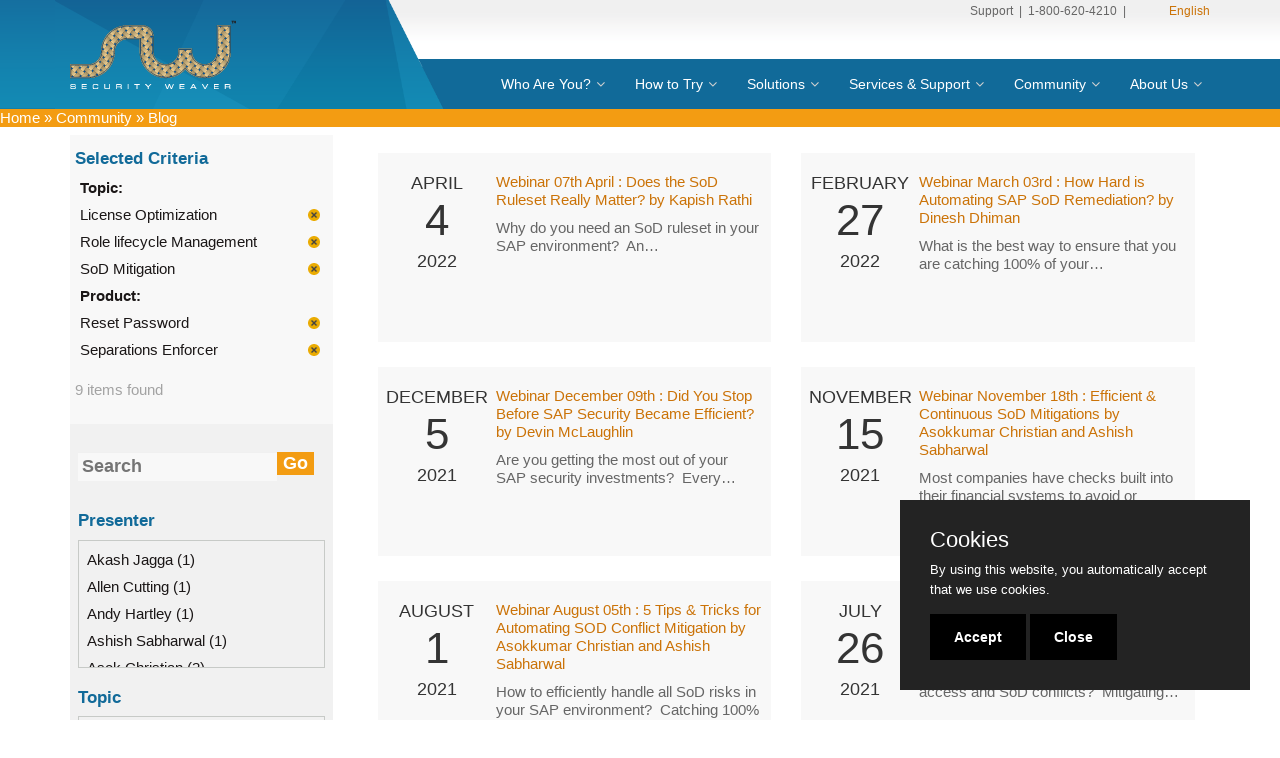

--- FILE ---
content_type: text/html; charset=UTF-8
request_url: https://www.securityweaver.com/en/community/blog-section?choose_topic_new%5B%5D=License+Optimization&choose_topic_new%5B%5D=Role+lifecycle+Management&choose_topic_new%5B%5D=SoD+Mitigation&choose_product_new%5B%5D=Separations+Enforcer&choose_product_new%5B%5D=Reset+Password
body_size: 19252
content:

  <!DOCTYPE html>



<!--[if IE 9]> <html lang="en" class="ie9"> <![endif]-->



<!--[if IE 8]> <html lang="en" class="ie8"> <![endif]-->



<!--[if !IE]><!-->



<html lang="en">



<meta http-equiv="Content-Type" content="text/html; charset=utf-8" />
<title>Community | Security Weaver Blog | </title>
<meta name='keywords' content='security weaver webinars,grc seminars,sap license management,sap access management,erp risk mitigation,emergency access' />
<meta name='description' content='Find helpful tips and articles from Security Weaver on how to improve the security of your SAP environment.' />





<!--<![endif]--><head>
<!-- OpenGraph 1 -->
<!-- Updated from database table name - exp_template -->

<meta name="google-site-verification" content="St55hu7Lr8SSJLERdpZKHV_lGSrljBP5eflcALTpdjo" />

  <meta property="og:image:width" content="491" />

      <meta property="og:image:height" content="491" />

     <!-- <meta property="og:title" content="Security Weaver offers comprehensive technologies and services for all of your SAP security needs" />

      <meta property="og:description" content="Security Weaver offers comprehensive technologies and services for your SAP security and compliance needs. We offer GRC solutions that are proven and recommended by leading auditors and businesses alike." />

      <meta property="og:image" content="https://www.securityweaver.com/sample/images/SW/Security-Weaver-Logo491Height.png" />-->

<!-- End OpenGraph 1 -->  



<!-- Google Tag Manager -->



<script>(function(w,d,s,l,i){w[l]=w[l]||[];w[l].push({'gtm.start':



new Date().getTime(),event:'gtm.js'});var f=d.getElementsByTagName(s)[0],



j=d.createElement(s),dl=l!='dataLayer'?'&l='+l:'';j.async=true;j.src=



'https://www.googletagmanager.com/gtm.js?id='+i+dl;f.parentNode.insertBefore(j,f);



})(window,document,'script','dataLayer','GTM-NFNVRWF');</script>



<!-- End Google Tag Manager -->







		<meta charset="utf-8">



		
        
		<meta name="author" content="Kathy Pine vv">







		<!-- Mobile Meta -->



		<meta name="viewport" content="width=device-width, initial-scale=1.0, maximum-scale=1">



        



		<!-- Favicon -->



		<link rel="shortcut icon" href="/en/images/favicon.ico">







		<!-- New Master CSS -->



		<link href="/assets/css/2016master.css" rel="stylesheet">







		<!-- Bootstrap core CSS -->



		<link href="/sample/bootstrap/css/bootstrap.min.css" rel="stylesheet">







		<!-- Core CSS file -->



		<link href="/sample/css/style.css" rel="stylesheet"> 
		<link href="/sample/consent/purecookie.css" rel="stylesheet"> 






		<!-- HTML5 shim and Respond.js for IE8 support of HTML5 elements and media queries -->



		<!--[if IE ]>



			<script src="https://oss.maxcdn.com/html5shiv/3.7.2/html5shiv.min.js"></script>



			<script src="https://oss.maxcdn.com/respond/1.4.2/respond.min.js"></script>



		<![endif]-->

<!-- Google Tag Manager -->
<script>(function(w,d,s,l,i){w[l]=w[l]||[];w[l].push({'gtm.start':
new Date().getTime(),event:'gtm.js'});var f=d.getElementsByTagName(s)[0],
j=d.createElement(s),dl=l!='dataLayer'?'&l='+l:'';j.async=true;j.src=
'https://www.googletagmanager.com/gtm.js?id='+i+dl;f.parentNode.insertBefore(j,f);
})(window,document,'script','dataLayer','GTM-M68ZT9M');</script>
<!-- End Google Tag Manager -->

	</head>











	<body class="front no-trans solution">


<!-- Google Tag Manager (noscript) -->
<noscript><iframe src="https://www.googletagmanager.com/ns.html?id=GTM-M68ZT9M"
height="0" width="0" style="display:none;visibility:hidden"></iframe></noscript>
<!-- End Google Tag Manager (noscript) -->




<!-- Google Tag Manager (noscript) -->




<!-- End Google Tag Manager (noscript) -->







		<!-- scrollToTop -->



		<!-- ================ -->



		<div class="scrollToTop"><i class="icon-up-open-big"></i></div>







		<!-- page wrapper start -->



		<!-- ================ -->



		<div class="page-wrapper">











		



			<header class="header fixed clearfix" id="headerBG">



				<div class="container">



					<div class="row">



				  <div id="logo-behind" class="col-md-4">







							<!-- header-left start -->



							<!-- ================ -->



							<div class="header-left clearfix">







								<!-- logo -->



								<div class="logo">



									<a href="/en/"><img id="logo" src="/sample/images/SW/LogoSW.png" alt="Security Weaver" alt="Security Weaver" ></a>



								</div>







							</div>



							<!-- header-left end -->







						</div>



						<div class="col-md-8">







							<!-- header-right start -->



							<!-- ================ -->



					  <div class="header-right clearfix">



								<div style="float:right;font-size:12px;padding-top:4px;" id="header-right-top"><a href="/services-education/customer-support" style="color:#666666;">Support</a>&nbsp;&nbsp;|&nbsp;&nbsp;1-800-620-4210&nbsp;&nbsp;|&nbsp;&nbsp;
                                
                                <div onMouseOver="showLanguages()" id="worldmap" style="background-repeat:no-repeat;display:inline;padding-left:34px;background-position:0px;"><a href="/en/">English</a></div>
                                
                                 
                                 <div onMouseOver="showLanguages()"  onmouseout="hideLanguages()" id="languagesPanel" style="visibility:hidden;background-color:#ffffff;text-align:right;position:absolute;right:0;border-bottom:1px solid #b2b2b2;border-left:1px solid #b2b2b2;border-right:1px solid #b2b2b2;border-bottom-right-radius:4px;border-bottom-left-radius:4px;padding:3px;margin-right:10px;z-index:9999">                                 
                       
                                        
                                     	
                                        <ul style="list-style-type:none;">
                                            
                                                <li><a href="https://www.securityweaver.com/index.php?ACT=32&amp;lang=en" class="active">English</a></li>
                                            
                                                <li><a href="https://www.securityweaver.com/index.php?ACT=32&amp;lang=sp">Spanish</a></li>
                                            
                                                <li><a href="https://www.securityweaver.com/index.php?ACT=32&amp;lang=pg">Portuguese</a></li>
                                            
                                        </ul>
                                        
                                       
                                        
                                </div>
                                 
                                
   <script type="text/javascript">
        function showLanguages()
        {$("#languagesPanel").css('visibility','visible');};
		
		function hideLanguages()
        {setTimeout($("#languagesPanel").css('visibility','hidden'),2000);};  
  </script>
                                
                                
                                
                                
                                </div>



								<!-- main-navigation start -->



								<!-- ================ -->



								<div class="main-navigation animated">







									<!-- navbar start -->



									<!-- ================ -->



									<nav class="navbar navbar-default" role="navigation">



										<div class="container-fluid">







											<!-- Toggle get grouped for better mobile display -->



											<div class="navbar-header">



												<button type="button" class="navbar-toggle" data-toggle="collapse" data-target="#navbar-collapse-1">



													<span class="sr-only">Toggle navigation</span>



													<span class="icon-bar"></span>



													<span class="icon-bar"></span>



													<span class="icon-bar"></span>



												</button>



											</div>







											       



											<!-- Collect the nav links, forms, and other content for toggling -->



											<div class="collapse navbar-collapse" id="navbar-collapse-1">



												<ul class="nav navbar-nav navbar-right">



													<li id="home-link">



														<a  href="/" >Home</a>



                                              		</li>



                                                    <li class="dropdown mega-menu">


														<a href="/en/who-are-you" class="dropdown-toggle" data-toggle="dropdown">Who Are You?</a>



														 <ul class="dropdown-menu">



															<li>



																<div class="row">



																	<div class="col-sm-4 col-md-4">



																		<img src="/sample/images/SW/Menu_WhoAreYou.jpg" width="241" height="128" alt="Who Are You">



																	</div>



																	<div class="col-sm-8 col-md-8">



																		



																		<div class="row">



																			<div class="col-sm-12"><h4>Who Are You?</h4>



																				<div class="divider"></div>



																				<ul class="menu">



																					<li><a href="/en/who-are-you/finance-manager"><i class="icon-right-open"></i>Finance Manager</a></li>



															<li><a href="/en/who-are-you/auditor"><i class="icon-right-open"></i>Auditor</a></li>



															<li><a href="/en/who-are-you/security-administrator"><i class="icon-right-open"></i>Security Administrator</a></li>



															<li><a href="/en/who-are-you/senior-executive"><i class="icon-right-open"></i>Senior Executive</a></li>



																				</ul>



																			</div>



																			



																		</div>



																	</div>



																</div>



															</li>



														</ul>



                                                        



                                                       



															



													</li>	



													<li class="dropdown mega-menu">



														<a href="/en/how-to-try" class="dropdown-toggle" data-toggle="dropdown">How to Try</a>



														<ul class="dropdown-menu">



															<li>



																<div class="row">



																	<div class="col-sm-4 col-md-4">



																		<p>We reduce the work and worry of choosing a governance, risk, and compliance (GRC) solution. Our simple process helps any organization of any size quickly move towards their GRC goals. </p>



																		<img src="/sample/images/SW/Menu_HowToTry.jpg"  width="241" height="128" alt="How to Try">



																	</div>



																	<div class="col-sm-8 col-md-8">



																		



																		<div class="row">



																			<div class="col-sm-12"><h4>How to Try</h4>



																				<div class="divider"></div>



																				<ul class="menu">



																					<li><a href="/en/how-to-try/trial-software"><i class="icon-right-open"></i>Trial Software</a></li>



															<li><a href="/en/how-to-try/proof-of-concept"><i class="icon-right-open"></i>Proof of Concept</a></li>



															<li><a href="/en/how-to-try/pilot"><i class="icon-right-open"></i>Pilot</a></li>



															<li><a href="/en/how-to-try/custom-demo"><i class="icon-right-open"></i>Custom Demo</a></li>



															<!--<li><a href="/how-to-try/recorded-demos"><i class="icon-right-open"></i>Recorded Demo</a></li>-->



                                                            <li><a href="/en/services-education/services/risk-assessment"><i class="icon-right-open"></i>Risk Assessment Services</a></li>



                                                            <li><a href="/en/resource-center"><i class="icon-right-open"></i>Additional Resources</a></li>



																				</ul>



																			</div>



																			



																		</div>



																	</div>



																</div>



															</li>



														</ul>



													</li>												



													<!-- mega-menu start -->



													<li class="dropdown mega-menu">



														<a href="/en/solutions" class="dropdown-toggle" data-toggle="dropdown">Solutions</a>



														<ul class="dropdown-menu">



															<li>



																<div class="row">



																	<div class="col-lg-12 col-md-12">



																		<div class="row">



																			<div class="col-sm-3">



																				<a href="/en/solutions/access-management"><h4>Access Management</h4></a>



																				<div class="divider"></div>



																				<ul class="menu">



                                                                                	



                                                                                    <li><a href="/en/solutions/access-management/separations-enforcer"><i class="icon-right-open"></i>Separations Enforcer</a></li>



																					<li><a href="/en/solutions/access-management/emergency-repair"><i class="icon-right-open"></i>Emergency Repair</a></li>



                                                                                    <li><a href="/en/solutions/access-management/secure-enterprise"><i class="icon-right-open"></i>Secure Enterprise</a></li>



                                                                                    <li><a href="/en/solutions/access-management/secure-provisioning"><i class="icon-right-open"></i>Secure Provisioning</a></li>



                                                                                    <li><a href="/en/solutions/access-management/role-recertification/"><i class="icon-right-open"></i>Role Recertification</a></li>



                                                                                    <li><a href="/en/solutions/access-management/automated-mitigations"><i class="icon-right-open"></i>Automated Mitigations</a></li>
																					
																					<li><a href="/en/solutions/access-management/dynamic-matrix"><i class="icon-right-open"></i>Dynamic Matrix</a></li>
																					
																					



																				</ul>



                                                                                



                                                                                



                                                                                



                                                                                <a href="/en/solutions/license-optimization/license-management/"><h4>License Optimization</h4></a>



																				<div class="divider"></div>



																				<ul class="menu">



                                                                                	<li><a href="/en/solutions/license-optimization/license-management"><i class="icon-right-open"></i>License Management</a></li>



																				</ul>



																			</div>



																			<div class="col-sm-3">



                                                                            	<a href="/en/solutions/role-lifecycle-management"><h4>Role Lifecycle Management</h4></a>



																				<div class="divider"></div>







																				<ul class="menu">



                                                                                	<li><a href="/en/solutions/role-lifecycle-management/authorization-help"><i class="icon-right-open"></i>Authorization Help</a></li>



                                                                                	<li><a href="/en/solutions/role-lifecycle-management/role-deriver"><i class="icon-right-open"></i>Role Deriver</a></li>



                                                                                	<li><a href="/en/solutions/role-lifecycle-management/role-management"><i class="icon-right-open"></i>Role Management</a></li>

                                                                                    

                                                                                	<li><a href="/en/solutions/access-management/role-recertification/"><i class="icon-right-open"></i>Role Recertification</a></li>



                                                                                	<li><a href="/en/solutions/role-lifecycle-management/transaction-archive"><i class="icon-right-open"></i>Transaction Archive</a></li>



                                                                                	<li><a href="/en/solutions/role-lifecycle-management/validation-workbench"><i class="icon-right-open"></i>Validation Workbench</a></li>
																					
																					<li><a href="/en/solutions/role-lifecycle-management/authorization-architect"><i class="icon-right-open"></i>Authorization Architect</a></li>



																				</ul>



                                                                                <a href="/en/solutions/continuous-controls/process-auditor/"><h4>Continuous Controls</h4></a>



																				<div class="divider"></div>



																				<ul class="menu">



                                                                                	<li><a href="/en/solutions/continuous-controls/process-auditor/"><i class="icon-right-open"></i>Process Auditor</a></li>



																				</ul>



                                                                                



																			</div>



																			<div class="col-sm-3">



                                                                            	<a href="/en/solutions/analytics"><h4>Analytics</h4></a>



																				<div class="divider"></div>



																				<ul class="menu">



                                                                                	<li><a href="/en/solutions/analytics/risk-visualizer"><i class="icon-right-open"></i>Risk Visualizer</a></li>



                                                                                	<li><a href="/en/solutions/role-lifecycle-management/transaction-archive/"><i class="icon-right-open"></i>Transaction Archive</a></li>

																					
																					

																				</ul>



                                                                                



                                                                                <a href="/en/solutions/self-service-automation"><h4>Self-Service Automation</h4></a>



																				<div class="divider"></div>



																				<ul class="menu">



                                                                                	<li><a href="/en/solutions/role-lifecycle-management/authorization-help/"><i class="icon-right-open"></i>Authorization Help</a></li>



                                                                                	<li><a href="/en/solutions/self-service-automation/reset-password"><i class="icon-right-open"></i>Reset Password</a></li>



																				</ul>



                                                                                



                                                                               



                                                                                



																			</div>



																			<div class="col-sm-3">



                                                                                <a href="/en/solutions/industries"><h4>Industries</h4></a>



																				<div class="divider"></div>



																				<ul class="menu">



                                                                                	<li><a href="/en/solutions/industries/financial-services"><i class="icon-right-open"></i>Financial Services</a></li>



                                                                                	<li><a href="/en/solutions/industries/healthcare-and-life-sciences"><i class="icon-right-open"></i>Healthcare and life Sciences</a></li>



                                                                                	<li><a href="/en/solutions/industries/government-and-public-sector"><i class="icon-right-open"></i>Government and Public Sector</a></li>



                                                                                



                                                                                	<li><a href="/en/solutions/industries/manufacturing"><i class="icon-right-open"></i>Manufacturing</a></li>



																				</ul>



                                                                                



                                                                                <a href="/en/resource-center/case-studies/"><h4>Customer Success Stories</h4></a>



																				<div class="divider"></div>



                                                                                



																			</div>



																		</div>



																	</div>



																</div>



															</li>



														</ul>



													</li>



													<!-- mega-menu end -->



													<!-- mega-menu start -->



												  <li class="dropdown mega-menu">



														<a href="/en/services-education/customer-support/" class="dropdown-toggle" data-toggle="dropdown">Services & Support</a>



														<ul class="dropdown-menu">



															<li>



																<div class="row">



																	<div class="col-sm-4 col-md-4">



																		<p>We strive to help our customers to make the most of our products. We provide a variety of professional services offerings and education courses that help you optimize the value of your people, integrity of your data, and efficiency and effectiveness of your processes.</p>



																		<img src="/sample/images/SW/Menu_ServicesSupport.jpg" alt="Support" width="241" height="128">



																	</div>



																	<div class="col-sm-8 col-md-8">



																		



																		<div class="row">



																			<div class="col-sm-6"><h4>Services</h4>



																				<div class="divider"></div>



																				<ul class="menu">

                                                                                

                                                                               		<li><a href="/en/services-education/services/gdpr-readiness"><i class="icon-right-open"></i>GDPR Compliance</a></li>



																					<li><a href="/en/services-education/services/risk-assessment"><i class="icon-right-open"></i>Risk Assessment</a></li>



																					<li><a href="/en/services-education/services/security-redesign"><i class="icon-right-open"></i>Security Redesign</a></li>



																					<li><a href="/en/services-education/services/sod-analysis"><i class="icon-right-open"></i>SOD Analysis</a></li>



																					<li><a href="/en/services-education/services/sox-compliance"><i class="icon-right-open"></i>Regulatory Blueprints</a></li>



																					<li><a href="/en/services-education/services/traditional-security"><i class="icon-right-open"></i>Traditional Security</a></li>



																					<li><a href="/en/services-education/services/safe-passage"><i class="icon-right-open"></i>Safe Passage</a></li>



                                                            <li><a href="/en/resource-center">Learn more about our solutions & services</a></li>



																				</ul>



																			</div>



																			<div class="col-sm-6">



                                                                            	<h4>Support</h4>



																				<div class="divider"></div>



																				<ul class="menu">



                                                                                    <li><a href="/en/services-education/customer-support"><i class="icon-right-open"></i>Overview</a></li>



                                                                                    <li><a href="/en/services-education/customer-support/training"><i class="icon-right-open"></i>Training</a></li>



																				</ul>



																			</div>



																		</div>



																	</div>



																</div>



															</li>



														</ul>



													</li>



													<!-- mega-menu end --> 	                                                



											  <li class="dropdown mega-menu">



														<a href="/en/community/blog-section/" class="dropdown-toggle" data-toggle="dropdown">Community</a>



                                                        



                                                        <ul class="dropdown-menu">



															<li>



																<div class="row">



																	<div class="col-sm-4 col-md-4">



																		<p>Stay up-to-date on the latest happenings in our Security Weaver community.</p>



																		<img src="/sample/images/SW/Menu_Community.jpg" alt="Community" width="241" height="128">



																	</div>



																	<div class="col-sm-8 col-md-8">



																		



																		<div class="row">



																			<div class="col-sm-12"><h4>Community</h4>



																				<div class="divider"></div>



																				<ul class="menu">



																					<li><a href="/en/community/blog-section"><i class="icon-right-open"></i>Blog</a></li>



                                                                                    <li><a href="/en/our-company/partners/"><i class="icon-right-open"></i>Partners</a></li>



                                                                                    <li><a href="/en/community/security-weaver-user-group"><i class="icon-right-open"></i>User Group</a></li>



                                                                                    <li><a href="/en/solutions/case-studies/"><i class="icon-right-open"></i>Success Stories</a></li>



                                                                                    <li><a href="/en/our-company/press-releases/"><i class="icon-right-open"></i>News & Events</a></li>



                                                                                    <li><a href="/en/resource-center"><i class="icon-right-open"></i>Resource Center</a></li>



																				</ul>



																			</div>



																			



																		</div>



																	</div>



																</div>



															</li>



														</ul>



                                                        



													</li>



													<li class="dropdown mega-menu">



														<a href="/en/our-company/about/" class="dropdown-toggle" data-toggle="dropdown">About Us</a>



														 <ul class="dropdown-menu">



															<li>



																<div class="row">




																	<div class="col-sm-4 col-md-4">



																		<p>Everything you need to know about our company and team.</p>



																		<img src="/sample/images/SW/Menu_About.png"  width="241" height="128" alt="iAbout">



																	</div>



																	<div class="col-sm-8 col-md-8">



																		



																		<div class="row">



																			<div class="col-sm-12"><h4>About Us</h4>



																				<div class="divider"></div>



																				<ul class="menu">



																					<li><a href="/en/our-company/about/"><i class="icon-right-open"></i>Overview</a></li>



																					<li><a href="/en/our-company/local-offices"><i class="icon-right-open"></i>Local Offices</a></li>



                                                                                    



                                                                                    <li><a href="/en/our-company/partners"><i class="icon-right-open"></i>Partners</a></li>



                                                                                    <li><a href="/en/our-company/management"><i class="icon-right-open"></i>Management</a></li>



                                                                                    <li><a href="/en/our-company/careers/"><i class="icon-right-open"></i>Careers</a></li>



                                                                                    <li><a href="/en/our-company/press-releases"><i class="icon-right-open"></i>News</a></li>



                                                                                    <li><a href="/en/resource-center"><i class="icon-right-open"></i>Resource Center</a></li>



																				</ul>



																			</div>



																			



																		</div>



																	</div>



																</div>



															</li>



														</ul>



                                                       



															



														



													</li>



												</ul>



											</div>







										</div>



									</nav>



									<!-- navbar end -->







								</div>



								<!-- main-navigation end -->







							</div>



							<!-- header-right end -->















						</div>



					</div>



				</div>



                







                



                



                



                



                



           

<style>
.dropdown .mega-menu{z-index:999999}
.breadcrum-section{
     
    
}
.breadcrum-section a{

    color: white;
    
}

.left-breadcrum-area{
     z-index: 100;
    background-color: #f39c12;
    width: 55%;
    color: white;
    position:absolute

}
.right-breadcrum-area{
    background-color: #f39c12;
    width: 100%;
    color: white;
    position:absolute;
    z-index:99;

}

</style>

<div class="breadcrum-section">
   <div class="left-breadcrum-area">
   	  
      <a href="https://www.securityweaver.com/en">Home</a> &raquo; <a href="https://www.securityweaver.com/en/community/">Community</a> &raquo; <span class="last">Blog</span>
     
   </div>
   <div class="right-breadcrum-area">
   		&nbsp;
   </div>
</div>



<!-- ================ -->
<link rel="canonical" href="https://www.securityweaver.com/en/community/blog-section" />

	</header>
<!-- header end -->
            <div class="overlay_custom"></div>
			<!-- banner start -->
            
			<!-- banner end -->            
            
<!-- section start -->
<!-- ================ -->
 <div class="section clearfix object-non-visible" data-animation-effect="fadeInUpSmall" data-effect-delay="200">
   	<div class="container">
    	<div class="main-area">
               <div class="main-area-holder">
               <div class="row">
               		<link rel="stylesheet" type="text/css" href="https://www.securityweaver.com/assets/themes/user/reefine/shop/styles.css" /><div class="reefinex" id="reefine"><style>
.reefine_sidebar{
    background-color:#f1f1f1;
    
}
 .group_entry_date_ul{
        display:none;
    }
    .group_entry_date{
        display:none;
    }
  .reefine_filters ul {
    height: 128px;
    overflow: scroll;
    border: 1px SOLID #c7cac7;
    padding: 3px;
   /* box-shadow: 5px 10px;*/
}
.custom_form {
    max-width: 95% !important;
    margin: 3px auto !important;
    margin-left: 0% !important;
    padding: 0px 0px !important;
    max-height: 450px !important;
}

.reefine_search input[type=text] {
    border: none;
    background-color: #f8f8f8;
    font-size: 18px;
    color: #333333;
    padding: 4px;
    width: 84%;
    float: left;
    display: block;
}
.reefine_search input[type=submit] {
    background-color: #f39c12;
    color: #fff;
    font-size: 18px;
    border: none;
    float: left;
    width: 37px;
}
</style>

<div role="search" >
    


<div class="col-md-3" >
<div id="custom_refine">

    
<div class="reefine_sidebar" id="reefine_sidebar" role="navigation">
    
   <div id="dismiss" class="mb-2" style="
    width: 57px;
    background-color: #116a99;
    color: white;
    font-weight: bold;
">
  Close
</div>
	
	<div class="reefine_active_filters">	
		<h3>Selected Criteria</h3>
		<ul class="group_{group_name}">
		
			<li><strong><a class="remove-filter" href="https://www.securityweaver.com/en/community/blog-section?choose_product_new[]=Separations+Enforcer&amp;choose_product_new[]=Reset+Password" >Topic:</a></strong></li>
			
				<li class="active">
				<a href="https://www.securityweaver.com/en/community/blog-section?choose_topic_new[]=Role+lifecycle+Management&amp;choose_topic_new[]=SoD+Mitigation&amp;choose_product_new[]=Separations+Enforcer&amp;choose_product_new[]=Reset+Password" aria-selected="true">License Optimization</a>
				</li>
				<!-- {filter_min_value}{filter_max_value}1 -->
			
				<li class="active">
				<a href="https://www.securityweaver.com/en/community/blog-section?choose_topic_new[]=License+Optimization&amp;choose_topic_new[]=SoD+Mitigation&amp;choose_product_new[]=Separations+Enforcer&amp;choose_product_new[]=Reset+Password" aria-selected="true">Role lifecycle Management</a>
				</li>
				<!-- {filter_min_value}{filter_max_value}2 -->
			
				<li class="active">
				<a href="https://www.securityweaver.com/en/community/blog-section?choose_topic_new[]=License+Optimization&amp;choose_topic_new[]=Role+lifecycle+Management&amp;choose_product_new[]=Separations+Enforcer&amp;choose_product_new[]=Reset+Password" aria-selected="true">SoD Mitigation</a>
				</li>
				<!-- {filter_min_value}{filter_max_value}7 -->
			
		
			<li><strong><a class="remove-filter" href="https://www.securityweaver.com/en/community/blog-section?choose_topic_new[]=License+Optimization&amp;choose_topic_new[]=Role+lifecycle+Management&amp;choose_topic_new[]=SoD+Mitigation" >Product:</a></strong></li>
			
				<li class="active">
				<a href="https://www.securityweaver.com/en/community/blog-section?choose_topic_new[]=License+Optimization&amp;choose_topic_new[]=Role+lifecycle+Management&amp;choose_topic_new[]=SoD+Mitigation&amp;choose_product_new[]=Separations+Enforcer" aria-selected="true">Reset Password</a>
				</li>
				<!-- {filter_min_value}{filter_max_value}1 -->
			
				<li class="active">
				<a href="https://www.securityweaver.com/en/community/blog-section?choose_topic_new[]=License+Optimization&amp;choose_topic_new[]=Role+lifecycle+Management&amp;choose_topic_new[]=SoD+Mitigation&amp;choose_product_new[]=Reset+Password" aria-selected="true">Separations Enforcer</a>
				</li>
				<!-- {filter_min_value}{filter_max_value}9 -->
			
		
		</ul>
		<p class="total_entries">9 items found</p>
	</div>
	
	
	
	<div class="reefine_filters">
	   <div class="reefine_search">
	
		
		<form method="post" class="inactive custom_form" action="https://www.securityweaver.com/en/community/blog-section?choose_topic_new[]=License+Optimization&amp;choose_topic_new[]=Role+lifecycle+Management&amp;choose_topic_new[]=SoD+Mitigation&amp;choose_product_new[]=Separations+Enforcer&amp;choose_product_new[]=Reset+Password">
			<input type="hidden" name="XID" value="48d025b480291ccfd9db2559554249a3d0fe14c3" /> 
			<!--<label for="title">Search</label>-->
		  <input
				type="text" id="title" name="title" placeholder="Search"
				value="" title="Search (0)" />
		  <input type="submit" name="submit" value="Go" />
		</form>
		<!--  https://www.securityweaver.com/en/community/blog-section?choose_topic_new[]=License+Optimization&amp;choose_topic_new[]=Role+lifecycle+Management&amp;choose_topic_new[]=SoD+Mitigation&amp;choose_product_new[]=Separations+Enforcer&amp;choose_product_new[]=Reset+Passwordfalse -->
		
	
</div>
		

		
				<h3 class="group_choose_presenter_new">Presenter</h3>
				<ul class="group_choose_presenter_new_ul">
				
					<li class="inactive filter-id-">
					<a href="https://www.securityweaver.com/en/community/blog-section?choose_presenter_new[]=Akash+Jagga&amp;choose_topic_new[]=License+Optimization&amp;choose_topic_new[]=Role+lifecycle+Management&amp;choose_topic_new[]=SoD+Mitigation&amp;choose_product_new[]=Separations+Enforcer&amp;choose_product_new[]=Reset+Password" aria-selected="false" rel="next">Akash Jagga (1)</a>
					</li>
				
					<li class="inactive filter-id-">
					<a href="https://www.securityweaver.com/en/community/blog-section?choose_presenter_new[]=Allen+Cutting&amp;choose_topic_new[]=License+Optimization&amp;choose_topic_new[]=Role+lifecycle+Management&amp;choose_topic_new[]=SoD+Mitigation&amp;choose_product_new[]=Separations+Enforcer&amp;choose_product_new[]=Reset+Password" aria-selected="false" rel="next">Allen Cutting (1)</a>
					</li>
				
					<li class="inactive filter-id-">
					<a href="https://www.securityweaver.com/en/community/blog-section?choose_presenter_new[]=Andy+Hartley&amp;choose_topic_new[]=License+Optimization&amp;choose_topic_new[]=Role+lifecycle+Management&amp;choose_topic_new[]=SoD+Mitigation&amp;choose_product_new[]=Separations+Enforcer&amp;choose_product_new[]=Reset+Password" aria-selected="false" rel="next">Andy Hartley (1)</a>
					</li>
				
					<li class="inactive filter-id-">
					<a href="https://www.securityweaver.com/en/community/blog-section?choose_presenter_new[]=Ashish+Sabharwal&amp;choose_topic_new[]=License+Optimization&amp;choose_topic_new[]=Role+lifecycle+Management&amp;choose_topic_new[]=SoD+Mitigation&amp;choose_product_new[]=Separations+Enforcer&amp;choose_product_new[]=Reset+Password" aria-selected="false" rel="next">Ashish Sabharwal (1)</a>
					</li>
				
					<li class="inactive filter-id-">
					<a href="https://www.securityweaver.com/en/community/blog-section?choose_presenter_new[]=Asok+Christian&amp;choose_topic_new[]=License+Optimization&amp;choose_topic_new[]=Role+lifecycle+Management&amp;choose_topic_new[]=SoD+Mitigation&amp;choose_product_new[]=Separations+Enforcer&amp;choose_product_new[]=Reset+Password" aria-selected="false" rel="next">Asok Christian (2)</a>
					</li>
				
					<li class="inactive filter-id-">
					<a href="https://www.securityweaver.com/en/community/blog-section?choose_presenter_new[]=Devin+McLaughlin&amp;choose_topic_new[]=License+Optimization&amp;choose_topic_new[]=Role+lifecycle+Management&amp;choose_topic_new[]=SoD+Mitigation&amp;choose_product_new[]=Separations+Enforcer&amp;choose_product_new[]=Reset+Password" aria-selected="false" rel="next">Devin McLaughlin (1)</a>
					</li>
				
					<li class="inactive filter-id-">
					<a href="https://www.securityweaver.com/en/community/blog-section?choose_presenter_new[]=Diane+Reinsma&amp;choose_topic_new[]=License+Optimization&amp;choose_topic_new[]=Role+lifecycle+Management&amp;choose_topic_new[]=SoD+Mitigation&amp;choose_product_new[]=Separations+Enforcer&amp;choose_product_new[]=Reset+Password" aria-selected="false" rel="next">Diane Reinsma (1)</a>
					</li>
				
					<li class="inactive filter-id-">
					<a href="https://www.securityweaver.com/en/community/blog-section?choose_presenter_new[]=Kapish+Rathi&amp;choose_topic_new[]=License+Optimization&amp;choose_topic_new[]=Role+lifecycle+Management&amp;choose_topic_new[]=SoD+Mitigation&amp;choose_product_new[]=Separations+Enforcer&amp;choose_product_new[]=Reset+Password" aria-selected="false" rel="next">Kapish Rathi (2)</a>
					</li>
				
				</ul>
		
				<h3 class="group_choose_topic_new">Topic</h3>
				<ul class="group_choose_topic_new_ul">
				
					<li class="inactive filter-id-">
					<a href="https://www.securityweaver.com/en/community/blog-section?choose_topic_new[]=License+Optimization&amp;choose_topic_new[]=Role+lifecycle+Management&amp;choose_topic_new[]=SoD+Mitigation&amp;choose_topic_new[]=Access+Management&amp;choose_product_new[]=Separations+Enforcer&amp;choose_product_new[]=Reset+Password" aria-selected="false" rel="next">Access Management (9)</a>
					</li>
				
					<li class="inactive filter-id-">
					<a href="https://www.securityweaver.com/en/community/blog-section?choose_topic_new[]=License+Optimization&amp;choose_topic_new[]=Role+lifecycle+Management&amp;choose_topic_new[]=SoD+Mitigation&amp;choose_topic_new[]=Emergency+Access&amp;choose_product_new[]=Separations+Enforcer&amp;choose_product_new[]=Reset+Password" aria-selected="false" rel="next">Emergency Access (2)</a>
					</li>
				
					<li class="active filter-id-">
					<a href="https://www.securityweaver.com/en/community/blog-section?choose_topic_new[]=Role+lifecycle+Management&amp;choose_topic_new[]=SoD+Mitigation&amp;choose_product_new[]=Separations+Enforcer&amp;choose_product_new[]=Reset+Password" aria-selected="true" rel="next">License Optimization (1)</a>
					</li>
				
					<li class="inactive filter-id-">
					<a href="https://www.securityweaver.com/en/community/blog-section?choose_topic_new[]=License+Optimization&amp;choose_topic_new[]=Role+lifecycle+Management&amp;choose_topic_new[]=SoD+Mitigation&amp;choose_topic_new[]=Reporting+%26+Analytics&amp;choose_product_new[]=Separations+Enforcer&amp;choose_product_new[]=Reset+Password" aria-selected="false" rel="next">Reporting &amp; Analytics (1)</a>
					</li>
				
					<li class="inactive filter-id-">
					<a href="https://www.securityweaver.com/en/community/blog-section?choose_topic_new[]=License+Optimization&amp;choose_topic_new[]=Role+lifecycle+Management&amp;choose_topic_new[]=SoD+Mitigation&amp;choose_topic_new[]=Risk+Management&amp;choose_product_new[]=Separations+Enforcer&amp;choose_product_new[]=Reset+Password" aria-selected="false" rel="next">Risk Management (6)</a>
					</li>
				
					<li class="active filter-id-">
					<a href="https://www.securityweaver.com/en/community/blog-section?choose_topic_new[]=License+Optimization&amp;choose_topic_new[]=SoD+Mitigation&amp;choose_product_new[]=Separations+Enforcer&amp;choose_product_new[]=Reset+Password" aria-selected="true" rel="next">Role lifecycle Management (2)</a>
					</li>
				
					<li class="inactive filter-id-">
					<a href="https://www.securityweaver.com/en/community/blog-section?choose_topic_new[]=License+Optimization&amp;choose_topic_new[]=Role+lifecycle+Management&amp;choose_topic_new[]=SoD+Mitigation&amp;choose_topic_new[]=SAP+Compliance+Program&amp;choose_product_new[]=Separations+Enforcer&amp;choose_product_new[]=Reset+Password" aria-selected="false" rel="next">SAP Compliance Program (1)</a>
					</li>
				
					<li class="inactive filter-id-">
					<a href="https://www.securityweaver.com/en/community/blog-section?choose_topic_new[]=License+Optimization&amp;choose_topic_new[]=Role+lifecycle+Management&amp;choose_topic_new[]=SoD+Mitigation&amp;choose_topic_new[]=SAP+FIORI&amp;choose_product_new[]=Separations+Enforcer&amp;choose_product_new[]=Reset+Password" aria-selected="false" rel="next">SAP FIORI (1)</a>
					</li>
				
					<li class="inactive filter-id-">
					<a href="https://www.securityweaver.com/en/community/blog-section?choose_topic_new[]=License+Optimization&amp;choose_topic_new[]=Role+lifecycle+Management&amp;choose_topic_new[]=SoD+Mitigation&amp;choose_topic_new[]=SAP+S%2F4HANA+Migration&amp;choose_product_new[]=Separations+Enforcer&amp;choose_product_new[]=Reset+Password" aria-selected="false" rel="next">SAP S/4HANA Migration (1)</a>
					</li>
				
					<li class="inactive filter-id-">
					<a href="https://www.securityweaver.com/en/community/blog-section?choose_topic_new[]=License+Optimization&amp;choose_topic_new[]=Role+lifecycle+Management&amp;choose_topic_new[]=SoD+Mitigation&amp;choose_topic_new[]=SAP+S4HANA&amp;choose_product_new[]=Separations+Enforcer&amp;choose_product_new[]=Reset+Password" aria-selected="false" rel="next">SAP S4HANA (1)</a>
					</li>
				
					<li class="inactive filter-id-">
					<a href="https://www.securityweaver.com/en/community/blog-section?choose_topic_new[]=License+Optimization&amp;choose_topic_new[]=Role+lifecycle+Management&amp;choose_topic_new[]=SoD+Mitigation&amp;choose_topic_new[]=SAP+security+model&amp;choose_product_new[]=Separations+Enforcer&amp;choose_product_new[]=Reset+Password" aria-selected="false" rel="next">SAP security model (2)</a>
					</li>
				
					<li class="inactive filter-id-">
					<a href="https://www.securityweaver.com/en/community/blog-section?choose_topic_new[]=License+Optimization&amp;choose_topic_new[]=Role+lifecycle+Management&amp;choose_topic_new[]=SoD+Mitigation&amp;choose_topic_new[]=Segregation+of+Duties&amp;choose_product_new[]=Separations+Enforcer&amp;choose_product_new[]=Reset+Password" aria-selected="false" rel="next">Segregation of Duties (7)</a>
					</li>
				
					<li class="active filter-id-">
					<a href="https://www.securityweaver.com/en/community/blog-section?choose_topic_new[]=License+Optimization&amp;choose_topic_new[]=Role+lifecycle+Management&amp;choose_product_new[]=Separations+Enforcer&amp;choose_product_new[]=Reset+Password" aria-selected="true" rel="next">SoD Mitigation (7)</a>
					</li>
				
				</ul>
		
				<h3 class="group_choose_product_new">Product</h3>
				<ul class="group_choose_product_new_ul">
				
					<li class="inactive filter-id-">
					<a href="https://www.securityweaver.com/en/community/blog-section?choose_topic_new[]=License+Optimization&amp;choose_topic_new[]=Role+lifecycle+Management&amp;choose_topic_new[]=SoD+Mitigation&amp;choose_product_new[]=Separations+Enforcer&amp;choose_product_new[]=Reset+Password&amp;choose_product_new[]=Authorization+Architect" aria-selected="false" rel="next">Authorization Architect (4)</a>
					</li>
				
					<li class="inactive filter-id-">
					<a href="https://www.securityweaver.com/en/community/blog-section?choose_topic_new[]=License+Optimization&amp;choose_topic_new[]=Role+lifecycle+Management&amp;choose_topic_new[]=SoD+Mitigation&amp;choose_product_new[]=Separations+Enforcer&amp;choose_product_new[]=Reset+Password&amp;choose_product_new[]=Authorization+Help" aria-selected="false" rel="next">Authorization Help (2)</a>
					</li>
				
					<li class="inactive filter-id-">
					<a href="https://www.securityweaver.com/en/community/blog-section?choose_topic_new[]=License+Optimization&amp;choose_topic_new[]=Role+lifecycle+Management&amp;choose_topic_new[]=SoD+Mitigation&amp;choose_product_new[]=Separations+Enforcer&amp;choose_product_new[]=Reset+Password&amp;choose_product_new[]=Automated+Mitigations" aria-selected="false" rel="next">Automated Mitigations (1)</a>
					</li>
				
					<li class="inactive filter-id-">
					<a href="https://www.securityweaver.com/en/community/blog-section?choose_topic_new[]=License+Optimization&amp;choose_topic_new[]=Role+lifecycle+Management&amp;choose_topic_new[]=SoD+Mitigation&amp;choose_product_new[]=Separations+Enforcer&amp;choose_product_new[]=Reset+Password&amp;choose_product_new[]=Emergency+Repair" aria-selected="false" rel="next">Emergency Repair (3)</a>
					</li>
				
					<li class="inactive filter-id-">
					<a href="https://www.securityweaver.com/en/community/blog-section?choose_topic_new[]=License+Optimization&amp;choose_topic_new[]=Role+lifecycle+Management&amp;choose_topic_new[]=SoD+Mitigation&amp;choose_product_new[]=Separations+Enforcer&amp;choose_product_new[]=Reset+Password&amp;choose_product_new[]=License+Management" aria-selected="false" rel="next">License Management (2)</a>
					</li>
				
					<li class="active filter-id-">
					<a href="https://www.securityweaver.com/en/community/blog-section?choose_topic_new[]=License+Optimization&amp;choose_topic_new[]=Role+lifecycle+Management&amp;choose_topic_new[]=SoD+Mitigation&amp;choose_product_new[]=Separations+Enforcer" aria-selected="true" rel="next">Reset Password (1)</a>
					</li>
				
					<li class="inactive filter-id-">
					<a href="https://www.securityweaver.com/en/community/blog-section?choose_topic_new[]=License+Optimization&amp;choose_topic_new[]=Role+lifecycle+Management&amp;choose_topic_new[]=SoD+Mitigation&amp;choose_product_new[]=Separations+Enforcer&amp;choose_product_new[]=Reset+Password&amp;choose_product_new[]=Role+Driver" aria-selected="false" rel="next">Role Driver (1)</a>
					</li>
				
					<li class="inactive filter-id-">
					<a href="https://www.securityweaver.com/en/community/blog-section?choose_topic_new[]=License+Optimization&amp;choose_topic_new[]=Role+lifecycle+Management&amp;choose_topic_new[]=SoD+Mitigation&amp;choose_product_new[]=Separations+Enforcer&amp;choose_product_new[]=Reset+Password&amp;choose_product_new[]=Role+Management" aria-selected="false" rel="next">Role Management (2)</a>
					</li>
				
					<li class="inactive filter-id-">
					<a href="https://www.securityweaver.com/en/community/blog-section?choose_topic_new[]=License+Optimization&amp;choose_topic_new[]=Role+lifecycle+Management&amp;choose_topic_new[]=SoD+Mitigation&amp;choose_product_new[]=Separations+Enforcer&amp;choose_product_new[]=Reset+Password&amp;choose_product_new[]=Role+Recertification" aria-selected="false" rel="next">Role Recertification (2)</a>
					</li>
				
					<li class="inactive filter-id-">
					<a href="https://www.securityweaver.com/en/community/blog-section?choose_topic_new[]=License+Optimization&amp;choose_topic_new[]=Role+lifecycle+Management&amp;choose_topic_new[]=SoD+Mitigation&amp;choose_product_new[]=Separations+Enforcer&amp;choose_product_new[]=Reset+Password&amp;choose_product_new[]=Secure+Enterprise" aria-selected="false" rel="next">Secure Enterprise (1)</a>
					</li>
				
					<li class="inactive filter-id-">
					<a href="https://www.securityweaver.com/en/community/blog-section?choose_topic_new[]=License+Optimization&amp;choose_topic_new[]=Role+lifecycle+Management&amp;choose_topic_new[]=SoD+Mitigation&amp;choose_product_new[]=Separations+Enforcer&amp;choose_product_new[]=Reset+Password&amp;choose_product_new[]=Secure+Provisioning" aria-selected="false" rel="next">Secure Provisioning (2)</a>
					</li>
				
					<li class="active filter-id-">
					<a href="https://www.securityweaver.com/en/community/blog-section?choose_topic_new[]=License+Optimization&amp;choose_topic_new[]=Role+lifecycle+Management&amp;choose_topic_new[]=SoD+Mitigation&amp;choose_product_new[]=Reset+Password" aria-selected="true" rel="next">Separations Enforcer (9)</a>
					</li>
				
					<li class="inactive filter-id-">
					<a href="https://www.securityweaver.com/en/community/blog-section?choose_topic_new[]=License+Optimization&amp;choose_topic_new[]=Role+lifecycle+Management&amp;choose_topic_new[]=SoD+Mitigation&amp;choose_product_new[]=Separations+Enforcer&amp;choose_product_new[]=Reset+Password&amp;choose_product_new[]=Transaction+Archive" aria-selected="false" rel="next">Transaction Archive (2)</a>
					</li>
				
				</ul>
		
				<h3 class="group_entry_date">Entry Date</h3>
				<ul class="group_entry_date_ul">
				
					<li class="inactive filter-id-">
					<a href="https://www.securityweaver.com/en/community/blog-section?choose_topic_new[]=License+Optimization&amp;choose_topic_new[]=Role+lifecycle+Management&amp;choose_topic_new[]=SoD+Mitigation&amp;choose_product_new[]=Separations+Enforcer&amp;choose_product_new[]=Reset+Password&amp;entry_date[]=2014-10-01" aria-selected="false" rel="next">October 2014 (1)</a>
					</li>
				
					<li class="inactive filter-id-">
					<a href="https://www.securityweaver.com/en/community/blog-section?choose_topic_new[]=License+Optimization&amp;choose_topic_new[]=Role+lifecycle+Management&amp;choose_topic_new[]=SoD+Mitigation&amp;choose_product_new[]=Separations+Enforcer&amp;choose_product_new[]=Reset+Password&amp;entry_date[]=2021-06-01" aria-selected="false" rel="next">June 2021 (1)</a>
					</li>
				
					<li class="inactive filter-id-">
					<a href="https://www.securityweaver.com/en/community/blog-section?choose_topic_new[]=License+Optimization&amp;choose_topic_new[]=Role+lifecycle+Management&amp;choose_topic_new[]=SoD+Mitigation&amp;choose_product_new[]=Separations+Enforcer&amp;choose_product_new[]=Reset+Password&amp;entry_date[]=2021-07-01" aria-selected="false" rel="next">July 2021 (2)</a>
					</li>
				
					<li class="inactive filter-id-">
					<a href="https://www.securityweaver.com/en/community/blog-section?choose_topic_new[]=License+Optimization&amp;choose_topic_new[]=Role+lifecycle+Management&amp;choose_topic_new[]=SoD+Mitigation&amp;choose_product_new[]=Separations+Enforcer&amp;choose_product_new[]=Reset+Password&amp;entry_date[]=2021-08-01" aria-selected="false" rel="next">August 2021 (1)</a>
					</li>
				
					<li class="inactive filter-id-">
					<a href="https://www.securityweaver.com/en/community/blog-section?choose_topic_new[]=License+Optimization&amp;choose_topic_new[]=Role+lifecycle+Management&amp;choose_topic_new[]=SoD+Mitigation&amp;choose_product_new[]=Separations+Enforcer&amp;choose_product_new[]=Reset+Password&amp;entry_date[]=2021-11-01" aria-selected="false" rel="next">November 2021 (1)</a>
					</li>
				
					<li class="inactive filter-id-">
					<a href="https://www.securityweaver.com/en/community/blog-section?choose_topic_new[]=License+Optimization&amp;choose_topic_new[]=Role+lifecycle+Management&amp;choose_topic_new[]=SoD+Mitigation&amp;choose_product_new[]=Separations+Enforcer&amp;choose_product_new[]=Reset+Password&amp;entry_date[]=2021-12-01" aria-selected="false" rel="next">December 2021 (1)</a>
					</li>
				
					<li class="inactive filter-id-">
					<a href="https://www.securityweaver.com/en/community/blog-section?choose_topic_new[]=License+Optimization&amp;choose_topic_new[]=Role+lifecycle+Management&amp;choose_topic_new[]=SoD+Mitigation&amp;choose_product_new[]=Separations+Enforcer&amp;choose_product_new[]=Reset+Password&amp;entry_date[]=2022-02-01" aria-selected="false" rel="next">February 2022 (1)</a>
					</li>
				
					<li class="inactive filter-id-">
					<a href="https://www.securityweaver.com/en/community/blog-section?choose_topic_new[]=License+Optimization&amp;choose_topic_new[]=Role+lifecycle+Management&amp;choose_topic_new[]=SoD+Mitigation&amp;choose_product_new[]=Separations+Enforcer&amp;choose_product_new[]=Reset+Password&amp;entry_date[]=2022-04-01" aria-selected="false" rel="next">April 2022 (1)</a>
					</li>
				
				</ul>
		
		
		
		
		<h3 class="group_month">Choose Date</h3>	
	<select name="reefine_months" id="reefine_months" style="width: 84px;float: left;margin-right: 8px;margin-left: 6px;border: 1px Solid #000;">
          <option value="01">Jan</option>
          <option value="02">Feb</option>
          <option value="03">March</option>
          <option value="04">April</option>
          <option value="05">May</option>
          <option value="06">Jun</option>
          <option value="07">July</option>
          <option value="08">Aug</option>
          <option value="09">Sept</option>
          <option value="10">Oct</option>
          <option value="11">Nov</option>
          <option value="12">Dec</option>
        </select>
        
      <select name="reefine_years" id="reefine_years" style="width: 90px;border: 1px SOLID #000;">
          <option value="2022">2022</option>
          <option value="2021" selected>2021</option>
         <option value="2019">2019</option>
         <option value="2018">2018</option>
         <option value="2017">2017</option>
         <option value="2016">2016</option>
         <option value="2015">2015</option>
         <option value="2014">2014</option>
         <option value="2013">2013</option>
         <option value="2012">2012</option>
         <option value="2011">2011</option>
        </select>
	    
	<input type="button" value="Go" style="height: 32px;background-color: #f39c12;color: #fff;" onclick="yearFilter();">
	</div>
	
</div>
</div>
</div>
</div>
<script src="https://code.jquery.com/jquery-3.3.1.slim.min.js" integrity="sha384-q8i/X+965DzO0rT7abK41JStQIAqVgRVzpbzo5smXKp4YfRvH+8abtTE1Pi6jizo" crossorigin="anonymous"></script>
    <!-- Popper.JS -->
    
    <!-- Bootstrap JS -->
    <script src="https://stackpath.bootstrapcdn.com/bootstrap/4.1.0/js/bootstrap.min.js" integrity="sha384-uefMccjFJAIv6A+rW+L4AHf99KvxDjWSu1z9VI8SKNVmz4sk7buKt/6v9KI65qnm" crossorigin="anonymous"></script>
    <!-- jQuery Custom Scroller CDN -->
    <script src="https://cdnjs.cloudflare.com/ajax/libs/malihu-custom-scrollbar-plugin/3.1.5/jquery.mCustomScrollbar.concat.min.js"></script>

    <script type="text/javascript">
        $(document).ready(function () {
            
            $('#dismiss, .overlay_custom').on('click', function () {
                $('#custom_refine').removeClass('active');
                $('.overlay_custom').removeClass('active');
            });

            $(document).on('click', '.active', function(){
              //alert('here');
                 $('.overlay_custom').removeClass('active');
            });
            
            $(document).on('click', '.inactive', function(){
              //alert('here');
                 $('.overlay_custom').removeClass('active');
            });
          
        
          
        });
        
        $(document).on('click', '#sidebarCollapse', function(){
              //alert('here');
                $('#custom_refine').addClass('active');
                $('.overlay_custom').addClass('active');
                $('.collapse.in').toggleClass('in');
                $('a[aria-expanded=true]').attr('aria-expanded', 'false');
        });
        
       
        
    </script>

<script>
  
  
  
  
    function yearFilter(){
        var month  = $('#reefine_months').val();
        var year = $('#reefine_years').val();
        var date = '01';
        var full_date = year+'-'+month+'-'+date;
        var loc = $(location).attr('href');
        var url_filter  = "?entry_date[]="+full_date;
        
        var complete_url = loc + url_filter;
         //alert(complete_url);
        $('.group_entry_date_ul li a').each(function(i)
        { 
            //alert(complete_url);
           var hrefValue = $(this).attr('href'); // This is your rel value
           //alert(hrefValue);
           if(complete_url == hrefValue){
               //alert('value matched');
                $('.overlay_custom').removeClass('active');
               $(this).trigger('click');
              
           }
        });
        
    }
    
</script><div class="col-md-9" id="content"><br/> <button type="button" id="sidebarCollapse" class="btn btn-info">
                        
                        <span>Show Filters</span>
                    </button><div class="reefine_entries">
	
	 
	
    
    		<div class="col-md-6 alternating-photo " style="height:auto;" >

                                

                                <!--begin blog entry-->
								<div style="background-color:rgba(248,248,248,1);margin-bottom:25px;">

                               <div style="margin-bottom:10px;cursor:pointer;min-height:179px" class="blog-listing-style" onclick="location.href='https://www.securityweaver.com/en/blog/entry/webinar-07th-april-does-the-sod-ruleset-really-matter-by-kapish-rathi';">

                                     <div class="listing-left" style="float:left;">

                                        <h6 style="text-transform:uppercase;font-size:18px;font-weight:normal;">April<div style="display:block;font-size:44px;padding-bottom:5px;">4</div>2022</h6>
                                                                                
                                    </div>

                                     <div class="listing-right">

                                        <h3 style="font-size:15px;"><a href="https://www.securityweaver.com/en/blog/entry/webinar-07th-april-does-the-sod-ruleset-really-matter-by-kapish-rathi">Webinar 07th April : Does the SoD Ruleset Really Matter? by Kapish Rathi</a></h3>

                                   

                                        <p>Why do you need an SoD ruleset in your SAP environment?&nbsp;

An&hellip;
                                        </p>

                                        <div class="clearfix"></div>

                                    </div>

                                    <div class="clearfix"></div>

                                </div>

                                <div class="clearfix"></div>

                                <!-- end blog entry-->

                            </div>                           
                            </div>                           
	
	 
    
    		<div class="col-md-6 alternating-photo " style="height:auto;" >

                                

                                <!--begin blog entry-->
								<div style="background-color:rgba(248,248,248,1);margin-bottom:25px;">

                               <div style="margin-bottom:10px;cursor:pointer;min-height:179px" class="blog-listing-style" onclick="location.href='https://www.securityweaver.com/en/blog/entry/webinar-march-03rd-how-hard-is-automating-sap-sod-remediation-by-dinesh-dhiman';">

                                     <div class="listing-left" style="float:left;">

                                        <h6 style="text-transform:uppercase;font-size:18px;font-weight:normal;">February<div style="display:block;font-size:44px;padding-bottom:5px;">27</div>2022</h6>
                                                                                
                                    </div>

                                     <div class="listing-right">

                                        <h3 style="font-size:15px;"><a href="https://www.securityweaver.com/en/blog/entry/webinar-march-03rd-how-hard-is-automating-sap-sod-remediation-by-dinesh-dhiman">Webinar March 03rd : How Hard is Automating SAP SoD Remediation? by Dinesh Dhiman</a></h3>

                                   

                                        <p>What is the best way to ensure that you are catching 100% of your&hellip;
                                        </p>

                                        <div class="clearfix"></div>

                                    </div>

                                    <div class="clearfix"></div>

                                </div>

                                <div class="clearfix"></div>

                                <!-- end blog entry-->

                            </div>                           
                            </div>                           
	
	 
    
    		<div class="col-md-6 alternating-photo " style="height:auto;" >

                                

                                <!--begin blog entry-->
								<div style="background-color:rgba(248,248,248,1);margin-bottom:25px;">

                               <div style="margin-bottom:10px;cursor:pointer;min-height:179px" class="blog-listing-style" onclick="location.href='https://www.securityweaver.com/en/blog/entry/webinar-december-09th-did-you-stop-before-sap-security-became-efficient-by-devin-mclaughlin';">

                                     <div class="listing-left" style="float:left;">

                                        <h6 style="text-transform:uppercase;font-size:18px;font-weight:normal;">December<div style="display:block;font-size:44px;padding-bottom:5px;">5</div>2021</h6>
                                                                                
                                    </div>

                                     <div class="listing-right">

                                        <h3 style="font-size:15px;"><a href="https://www.securityweaver.com/en/blog/entry/webinar-december-09th-did-you-stop-before-sap-security-became-efficient-by-devin-mclaughlin">Webinar December 09th : Did You Stop Before SAP Security Became Efficient? by Devin McLaughlin</a></h3>

                                   

                                        <p>Are you getting the most out of your SAP security investments?&nbsp;

Every&hellip;
                                        </p>

                                        <div class="clearfix"></div>

                                    </div>

                                    <div class="clearfix"></div>

                                </div>

                                <div class="clearfix"></div>

                                <!-- end blog entry-->

                            </div>                           
                            </div>                           
	
	 
    
    		<div class="col-md-6 alternating-photo " style="height:auto;" >

                                

                                <!--begin blog entry-->
								<div style="background-color:rgba(248,248,248,1);margin-bottom:25px;">

                               <div style="margin-bottom:10px;cursor:pointer;min-height:179px" class="blog-listing-style" onclick="location.href='https://www.securityweaver.com/en/blog/entry/webinar-november-18th-efficient-continuous-sod-mitigations-by-asokkumar-christian-and-ashish-sabharwal';">

                                     <div class="listing-left" style="float:left;">

                                        <h6 style="text-transform:uppercase;font-size:18px;font-weight:normal;">November<div style="display:block;font-size:44px;padding-bottom:5px;">15</div>2021</h6>
                                                                                
                                    </div>

                                     <div class="listing-right">

                                        <h3 style="font-size:15px;"><a href="https://www.securityweaver.com/en/blog/entry/webinar-november-18th-efficient-continuous-sod-mitigations-by-asokkumar-christian-and-ashish-sabharwal">Webinar November 18th : Efficient &amp; Continuous SoD Mitigations by Asokkumar Christian and Ashish Sabharwal</a></h3>

                                   

                                        <p>
Most companies have checks built into their financial systems to avoid or minimize&hellip;
                                        </p>

                                        <div class="clearfix"></div>

                                    </div>

                                    <div class="clearfix"></div>

                                </div>

                                <div class="clearfix"></div>

                                <!-- end blog entry-->

                            </div>                           
                            </div>                           
	
	 
    
    		<div class="col-md-6 alternating-photo " style="height:auto;" >

                                

                                <!--begin blog entry-->
								<div style="background-color:rgba(248,248,248,1);margin-bottom:25px;">

                               <div style="margin-bottom:10px;cursor:pointer;min-height:179px" class="blog-listing-style" onclick="location.href='https://www.securityweaver.com/en/blog/entry/webinar-august-05th-5-tips-tricks-for-automating-sod-conflict-mitigation-by-asokkumar-christian-and-ashish-sabharwal';">

                                     <div class="listing-left" style="float:left;">

                                        <h6 style="text-transform:uppercase;font-size:18px;font-weight:normal;">August<div style="display:block;font-size:44px;padding-bottom:5px;">1</div>2021</h6>
                                                                                
                                    </div>

                                     <div class="listing-right">

                                        <h3 style="font-size:15px;"><a href="https://www.securityweaver.com/en/blog/entry/webinar-august-05th-5-tips-tricks-for-automating-sod-conflict-mitigation-by-asokkumar-christian-and-ashish-sabharwal">Webinar August 05th : 5 Tips &amp; Tricks for Automating SOD Conflict Mitigation by Asokkumar Christian and Ashish Sabharwal</a></h3>

                                   

                                        <p>How to efficiently handle all SoD risks in your SAP environment?&nbsp;

Catching 100%&hellip;
                                        </p>

                                        <div class="clearfix"></div>

                                    </div>

                                    <div class="clearfix"></div>

                                </div>

                                <div class="clearfix"></div>

                                <!-- end blog entry-->

                            </div>                           
                            </div>                           
	
	 
    
    		<div class="col-md-6 alternating-photo " style="height:auto;" >

                                

                                <!--begin blog entry-->
								<div style="background-color:rgba(248,248,248,1);margin-bottom:25px;">

                               <div style="margin-bottom:10px;cursor:pointer;min-height:179px" class="blog-listing-style" onclick="location.href='https://www.securityweaver.com/en/blog/entry/webinar-july-29th-five-ways-to-mitigate-risks-with-sensitive-access-and-sod-conflicts-by-diane-reinsma';">

                                     <div class="listing-left" style="float:left;">

                                        <h6 style="text-transform:uppercase;font-size:18px;font-weight:normal;">July<div style="display:block;font-size:44px;padding-bottom:5px;">26</div>2021</h6>
                                                                                
                                    </div>

                                     <div class="listing-right">

                                        <h3 style="font-size:15px;"><a href="https://www.securityweaver.com/en/blog/entry/webinar-july-29th-five-ways-to-mitigate-risks-with-sensitive-access-and-sod-conflicts-by-diane-reinsma">Webinar July 29th : Five Ways to Mitigate Risks with Sensitive Access and SOD Conflicts by Diane Reinsma</a></h3>

                                   

                                        <p>How do you mitigate risks with sensitive access and SoD conflicts?&nbsp;

Mitigating&hellip;
                                        </p>

                                        <div class="clearfix"></div>

                                    </div>

                                    <div class="clearfix"></div>

                                </div>

                                <div class="clearfix"></div>

                                <!-- end blog entry-->

                            </div>                           
                            </div>                           
	
	 
    
    		<div class="col-md-6 alternating-photo " style="height:auto;" >

                                

                                <!--begin blog entry-->
								<div style="background-color:rgba(248,248,248,1);margin-bottom:25px;">

                               <div style="margin-bottom:10px;cursor:pointer;min-height:179px" class="blog-listing-style" onclick="location.href='https://www.securityweaver.com/en/blog/entry/webinar-july-8th-testing-grc-is-that-enough';">

                                     <div class="listing-left" style="float:left;">

                                        <h6 style="text-transform:uppercase;font-size:18px;font-weight:normal;">July<div style="display:block;font-size:44px;padding-bottom:5px;">2</div>2021</h6>
                                                                                
                                    </div>

                                     <div class="listing-right">

                                        <h3 style="font-size:15px;"><a href="https://www.securityweaver.com/en/blog/entry/webinar-july-8th-testing-grc-is-that-enough">Webinar July 8th : Testing GRC… Is That Enough?</a></h3>

                                   

                                        <p>How do you validate your GRC Controls?&nbsp;

Validating your SAP governance and&hellip;
                                        </p>

                                        <div class="clearfix"></div>

                                    </div>

                                    <div class="clearfix"></div>

                                </div>

                                <div class="clearfix"></div>

                                <!-- end blog entry-->

                            </div>                           
                            </div>                           
	
	 
    
    		<div class="col-md-6 alternating-photo " style="height:auto;" >

                                

                                <!--begin blog entry-->
								<div style="background-color:rgba(248,248,248,1);margin-bottom:25px;">

                               <div style="margin-bottom:10px;cursor:pointer;min-height:179px" class="blog-listing-style" onclick="location.href='https://www.securityweaver.com/en/blog/entry/webinar-june-17th-how-to-predict-sod-conflicts';">

                                     <div class="listing-left" style="float:left;">

                                        <h6 style="text-transform:uppercase;font-size:18px;font-weight:normal;">June<div style="display:block;font-size:44px;padding-bottom:5px;">11</div>2021</h6>
                                                                                
                                    </div>

                                     <div class="listing-right">

                                        <h3 style="font-size:15px;"><a href="https://www.securityweaver.com/en/blog/entry/webinar-june-17th-how-to-predict-sod-conflicts">Webinar June 17th : How to Predict SoD Conflicts</a></h3>

                                   

                                        <p>What are the best ways to catch SoD conflicts early?&nbsp;

Once clean&hellip;
                                        </p>

                                        <div class="clearfix"></div>

                                    </div>

                                    <div class="clearfix"></div>

                                </div>

                                <div class="clearfix"></div>

                                <!-- end blog entry-->

                            </div>                           
                            </div>                           
	
	  <div class="paging">Page 1 of 2 pages &nbsp;<strong>1</strong>&nbsp;<a href="https://www.securityweaver.com/en/community/blog-section/P8">2</a>&nbsp;<a href="https://www.securityweaver.com/en/community/blog-section/P8">&gt;</a>&nbsp;</div>
	  
</div></div></div><div class="myDIv"></div><script>var REEFINE_DATA = {"filter_url":"community\/blog-section?choose_topic_new[]=License+Optimization&choose_topic_new[]=Role+lifecycle+Management&choose_topic_new[]=SoD+Mitigation&choose_product_new[]=Separations+Enforcer&choose_product_new[]=Reset+Password","filter_values":{"choose_topic_new":["License Optimization","Role lifecycle Management","SoD Mitigation"],"choose_product_new":["Separations Enforcer","Reset Password"]}};  </script> <script type="text/javascript" src="https://www.securityweaver.com/assets/themes/user/reefine/shop/ajax.js"></script>
    	
    	</div>
               </div>
         </div>
    
    </div>
       
</div>               

    
    


              
			

			<!-- footer start (Add "light" class to #footer in order to enable light footer) -->
			<!-- ================ -->
			<footer id="footer">

				<!-- .footer start -->
				<!-- ================ -->
				<div class="footer">
					<div class="container">
						<div class="row">
							<div class="col-md-12">
                            
								<div class="footer-content">
									
                                    
									<div class="row nonmobile">
										<div class="col-sm-2">
											<ul class="social-links circle" style="margin-top:5px;">
												<li class="facebook"><a target="_blank" href="https://www.facebook.com/Security-Weaver-156603687693521/"><i class="fa fa-facebook"></i></a></li>
												<li class="twitter"><a target="_blank" href="https://twitter.com/securityweaver"><i class="fa fa-twitter"></i></a></li>
												<li class="linkedin"><a target="_blank" href="https://www.linkedin.com/company/security-weaver"><i class="fa fa-linkedin"></i></a></li>
											</ul>
											<ul class="nav nav-pills nav-list">
                                                <li><a href="/en/how-to-try"><strong>Get Started</strong></a></li>
                                                <li><a href="/en/services-education/services/risk-assessment">Risk Assessment</a></li>
                                                <li><a href="/en/how-to-try/custom-demo">Onsite Demo</a></li>
                                                <li><a href="/en/how-to-try/trial-software">Free Trial</a></li>
                                            </ul>
										</div>
										<div class="col-sm-2">
											<ul class="nav nav-pills nav-list">
                                                <li><a href="/en/solutions"><strong>Products</strong></a></li>
                                                <li><a href="/en/solutions/access-management">Access Management</a></li>
                                                <li><a href="/en/solutions/license-optimization/license-management">License Management</a></li>
                                                <li><a href="/en/solutions/continuous-controls/process-auditor/">Continuous Controls</a></li>
                                                <li><a href="/en/solutions/analytics">Analytics</a></li>
                                                <li><a href="/en/solutions/self-service-automation">Self-Service Automation</a></li>
                                                
                                            </ul>
										</div>
										<div class="col-sm-2">
											<ul class="nav nav-pills nav-list">
                                                <li><a href="/en/resource-center/case-studies/"><strong>Case Studies</strong></a></li>
                                                 <li onclick="fadeInAppt('','34','129','true');"><a href="javascript:void('0');">H. Lundbeck A/S - Pharmaceutical Company</a></li>
                                                <li onclick="fadeInAppt('','34','130','true');"><a href="javascript:void('0');">Mahindra CIE Automotive, Ltd</a></li>
                                               
                                                <li><a href="/en/solutions/case-studies/stiefel-laboratories">Stiefel Laboratories</a></li>
                                                <li><a href="/en/solutions/case-studies/sysmex-america">Sysmex America</a></li>
                                                <li><a href="/en/solutions/case-studies/fortune-500-company">Fortune 500 Company</a></li>
                                                <li><a href="/en/solutions/case-studies/imperial-irrigation-district">Imperial Irrigation District</a></li>
                                                <li><a href="/en/solutions/case-studies/sunsweet-growers">Sunsweet Growers</a></li>
                                                <li><a href="/en/solutions/case-studies/louisville-jefferson-msd">Lousiville/Jefferson MSD</a></li>
                                                <li><a href="/en/solutions/case-studies/emergency-repair">Fortune 100 Company (Insurance)</a></li>
                                                <li><a href="/en/solutions/case-studies/fortune-100-company">Fortune 100 Company (Fin Svcs)</a></li>
                                                
                                            </ul>
										</div>
										<div class="col-sm-3">
											<div class="row">
                                                <div class="col-sm-6">
                                                    <ul class="nav nav-pills nav-list">
                                                        <li><a href="/en/our-company/press-releases"><strong>News & Events</strong></a></li>
                                                        <li><a href="/en/our-company/press-releases">Press Releases</a></li>
                                                        <li><a href="/en/our-company/press-releases">In The News</a></li>
                                                        <li><a href="/en/our-company/press-releases/">Trade Shows</a></li>
                                                        <li><a href="/en/our-company/press-releases/">Special Events</a></li>
                                                        <li><a href="/en/webinar-videos">Webinars</a></li>
                                                        <li><a href="/en/services-education/customer-support/training">Training Seminars</a></li>
                                                        <li><a href="/en/resource-center/case-studies">Testimonials</a></li>
                                                    </ul>
                                                </div>
                                                <div class="col-sm-6">
                                                    <ul class="nav nav-pills nav-list">
                                                        <li><a href="/en/resource-center"><strong>Resource Center</strong></a></li>
                                                        <li><a href="/en/resource-center/podcasts-and-webinar-recordings/">Podcasts</a></li>
                                                        <li><a href="/en/webinar-videos/?category=">Webinars</a></li>
                                                        <li><a href="/en/how-to-try/custom-demo">Online Demo</a></li>
                                                        <li><a href="https://support.securityweaver.net/">Customer Login</a></li>
                                                        <li><a href="https://support.securityweaver.net/">Support Request</a></li>
                                                        <li><a href="/en/resource-center/white-papers">White Papers</a></li>
                                                        <li><a href="/en/community/security-weaver-user-group">SW User Group</a></li>
                                                        <li><a href="/en/resource-center/case-studies">Testimonials</a></li>
                                                    </ul>
                                                </div>
                                            </div><!--//row-->
                                      </div>
										<div class="col-sm-3">
											<div class="row">
                                                <div class="col-sm-6">
                                                    <ul class="nav nav-pills nav-list">
                                                        <li><a href="/en/services-education/services/gdpr-readiness/"><strong>Services</strong></a></li>
                                                        <li><a href="/en/services-education/services/risk-assessment">Risk Assessment</a></li>
                                                        <li><a href="/en/services-education/services/security-redesign">Security Redesign</a></li>
                                                        <li><a href="/en/services-education/services/sod-analysis">SOD Analysis</a></li>
                                                        <li><a href="/en/services-education/services/sox-compliance">SOX Compliance</a></li>
                                                        <li><a href="/en/services-education/services/traditional-security">Traditional Security</a></li>
                                                        <li><a href="/en/services-education/customer-support/training">Training</a></li>
                                                        <li><a href="/en/resource-center/case-studies">Testimonials</a></li>
                                                    </ul>
                                                </div>
                                                <div class="col-sm-6">
                                                    <ul class="nav nav-pills nav-list">
                                                        <li><a href="/en/our-company/local-offices/"><strong>Contact Us</strong></a></li>
                                                        <li><a href="/en/our-company/local-offices">Locations</a></li>
                                                        <li><a href="/en/our-company/careers/">Careers</a></li>
                                                        <li><a href="/en/our-company/partners">Become a Partner</a></li>
                                                        <li><a href="javascript:olark('api.box.expand');">Live Chat</a></li>
                                                    </ul>
                                                </div>
                                            </div><!--//row-->
										</div>
                                        
                                        
                                    
                                        
									</div>
                                    
                                    
                                    
                                        
                                        
                                        
                                        
                                        
                                    <!--mobile-->    
                                          
                                    <div class="mobile">
                                        <div class="logo-footer" style="margin-top:5px;text-align:center;float:center;"><h4>Connect with Us</h4></div>
                                  		
                                        <div class="row">
                                    		<div class="col-sm-12">
                                                <ul class="social-links circle" style="margin-top:5px;text-align:center;float:center;">
                                                    <li class="facebook"><a target="_blank" href="http://www.facebook.com"><i class="fa fa-facebook"></i></a></li>
                                                    <li class="twitter"><a target="_blank" href="http://www.twitter.com"><i class="fa fa-twitter"></i></a></li>
                                                    <li class="linkedin"><a target="_blank" href="http://www.linkedin.com"><i class="fa fa-linkedin"></i></a></li>
                                                </ul>
                                            </div>
                                        </div>
                                            
                                        <div class="row">
                                            <div style="width:50%;border:1px solid rgba(255, 255, 255, 0.3);text-align:center;float:left;color:fff;padding:5px;">
                                                <a href="#" style="color:#fff;">Get Started</a></li>
                                            </div>
                                            <div style="width:50%;border:1px solid rgba(255, 255, 255, 0.3);text-align:center;float:left;color:fff;padding:5px;">
                                                <a href="#" style="color:#fff;">Solutions</a></li>
                                            </div>
                                        </div>
                                        <div class="row">
                                            <div style="width:50%;border:1px solid rgba(255, 255, 255, 0.3);text-align:center;float:left;color:fff;padding:5px;">
                                                <a href="#" style="color:#fff;">Careers</a></li>
                                            </div>
                                            <div style="width:50%;border:1px solid rgba(255, 255, 255, 0.3);text-align:center;float:left;color:fff;padding:5px;">
                                                <a href="#" style="color:#fff;">Site Map</a></li>
                                            </div>
                                        </div>
                                    </div>
                                    
                                    <!--//mobile-->
								</div>
							</div>
							<div class="space-bottom hidden-lg hidden-xs"></div>
							<div class="col-sm-6 col-md-2">
							</div>
							
						</div>
						<div class="space-bottom hidden-lg hidden-xs"></div>
					</div>
				</div>
				<!-- .footer end -->

				<!-- .subfooter start -->
				<!-- ================ -->
				<div class="subfooter">
					<div class="container">
						<div class="row">
							<div class="col-md-6">
								<p>Copyright © 2016-2020 Security Weaver. All Rights Reserved. <a href="/privacy-policy">Privacy Policy</a>.</p>
							</div>
							<div class="col-md-6" style="display:none;">
								<nav class="navbar navbar-default" role="navigation">
									<!-- Toggle get grouped for better mobile display -->
									<div class="navbar-header">
										<button type="button" class="navbar-toggle" data-toggle="collapse" data-target="#navbar-collapse-2">
											<span class="sr-only">Toggle navigation</span>
											<span class="icon-bar"></span>
											<span class="icon-bar"></span>
											<span class="icon-bar"></span>
										</button>
									</div>   
									
								</nav>
					  </div>
				  </div>
		  </div>
	</div>
				<!-- .subfooter end -->

			</footer>
			<!-- footer end -->

	</div>
		<!-- page-wrapper end -->
        <!-- Font Awesome CSS -->

				<!-- page-wrapper end -->
        <!-- Font Awesome CSS -->

		<link href="/sample/fonts/font-awesome/css/font-awesome.min.css" rel="stylesheet">

		<!-- JavaScript files placed at the end of the document so the pages load faster
		================================================== -->
		<!--12/9/15 new jquery responsive plugin-->		
 		<!-- LOAD JQUERY LIBRARY -->
		<!--<script type="text/javascript" src="https://ajax.googleapis.com/ajax/libs/jquery/1.11.1/jquery.js"></script>-->
        
        <script type="text/javascript" src="/sample/js/jquery-1.11.1.min.js"></script>
		
        <!-- Jquery and Bootstap core js files -->
		<script type="text/javascript" src="/sample/bootstrap/js/bootstrap.min.js" async></script>

		<!-- Modernizr javascript -->
		<script type="text/javascript" src="/sample/plugins/modernizr.js"></script>

		   
        
	
		<!-- REVOLUTION JS FILES -->
		<script type="text/javascript" src="/sample/plugins/revolution/js/jquery.themepunch.tools.min.js" async></script>
		<script type="text/javascript" src="/sample/plugins/revolution/js/jquery.themepunch.revolution.min.js"></script>
        <!--END 12/9/15 new jquery responsive plugin-->		

		<!-- Isotope javascript -->
		<script type="text/javascript" src="/sample/plugins/isotope/isotope.pkgd.min.js" async></script>

		<!-- Owl carousel javascript -->
		<script type="text/javascript" src="/sample/plugins/owl-carousel/owl.carousel.js"></script>

		<!-- Magnific Popup javascript -->
		<script type="text/javascript" src="/sample/plugins/magnific-popup/jquery.magnific-popup.min.js" async></script>

		<!-- Appear javascript -->
		<script type="text/javascript" src="/sample/plugins/jquery.appear.js" async></script>

		<!-- Count To javascript -->
		<script type="text/javascript" src="/sample/plugins/jquery.countTo.js" async></script>

		<!-- Parallax javascript -->
		<script src="/sample/plugins/jquery.parallax-1.1.3.js" async></script>

		<!-- Contact form -->
		<script src="/sample/plugins/jquery.validate.js" async></script>

		<!-- SmoothScroll javascript -->
		<script type="text/javascript" src="/sample/plugins/jquery.browser.js" async></script>
		<script type="text/javascript" src="/sample/plugins/SmoothScroll.js" async></script>


		<!-- Custom Scripts -->
		<script type="text/javascript" src="/sample/js/custom.js" async></script>

		<!-- Color Switcher -->
		<script type="text/javascript" src="/sample/style-switcher/style-switcher.js" async></script>
	
    
    
    <script src="/sample/js/webTracker.js" async></script>
    
    
    
    
    
    
    
    
    
    
    
    
    
    
    
    
    
    
    
    
    
    
    	
	</div>
		<!-- Color Switcher End -->





     
    
    
<!-- Start of HubSpot Logging Code  -->

<!-- End of HubSpot Logging Code -->



<!-- Start of Google Analytics Code new 1/16/2013-->


<script type="text/javascript">

   var _gaq = _gaq || [];
   _gaq.push(['_setAccount', 'UA-35418302-1']);
   _gaq.push(['_trackPageview']);

   (function() {
     var ga = document.createElement('script'); ga.type = 'text/javascript'; ga.async = true;
     ga.src = ('https:' == document.location.protocol ? 'https://ssl' : 
'http://www') + '.google-analytics.com/ga.js';
     var s = document.getElementsByTagName('script')[0];
s.parentNode.insertBefore(ga, s);
   })();

</script>
<!-- End of Google Analytics Code -->


<!-- Start of PARDOT TRACKING CODE -->
<script type="text/javascript">
	piAId = '10552';
	piCId = '1531';
	
	(function() {
		function async_load(){
			var s = document.createElement('script'); s.type = 'text/javascript';
			s.src = ('https:' == document.location.protocol ? 'https://pi' : 'http://cdn') + '.pardot.com/pd.js';
			var c = document.getElementsByTagName('script')[0]; c.parentNode.insertBefore(s, c);
		}
		if(window.attachEvent) { window.attachEvent('onload', async_load); }
		else { window.addEventListener('load', async_load, false); }
	})();
</script>
<!-- End of PARDOT TRACKING CODE -->



<!-- begin olark code --><script type='text/javascript'>/*{literal}<![CDATA[*/window.olark||(function(i){var e=window,h=document,a=e.location.protocol=="https:"?"https:":"http:",g=i.name,b="load";(function(){e[g]=function(){(c.s=c.s||[]).push(arguments)};var c=e[g]._={},f=i.methods.length; while(f--){(function(j){e[g][j]=function(){e[g]("call",j,arguments)}})(i.methods[f])} c.l=i.loader;c.i=arguments.callee;c.f=setTimeout(function(){if(c.f){(new Image).src=a+"//"+c.l.replace(".js",".png")+"&"+escape(e.location.href)}c.f=null},20000);c.p={0:+new Date};c.P=function(j){c.p[j]=new Date-c.p[0]};function d(){c.P(b);e[g](b)}e.addEventListener?e.addEventListener(b,d,false):e.attachEvent("on"+b,d); (function(){function l(j){j="head";return["<",j,"></",j,"><",z,' onl'+'oad="var d=',B,";d.getElementsByTagName('head')[0].",y,"(d.",A,"('script')).",u,"='",a,"//",c.l,"'",'"',"></",z,">"].join("")}var z="body",s=h[z];if(!s){return setTimeout(arguments.callee,100)}c.P(1);var y="appendChild",A="createElement",u="src",r=h[A]("div"),G=r[y](h[A](g)),D=h[A]("iframe"),B="document",C="domain",q;r.style.display="none";s.insertBefore(r,s.firstChild).id=g;D.frameBorder="0";D.id=g+"-loader";if(/MSIE[ ]+6/.test(navigator.userAgent)){D.src="javascript:false"} D.allowTransparency="true";G[y](D);try{D.contentWindow[B].open()}catch(F){i[C]=h[C];q="javascript:var d="+B+".open();d.domain='"+h.domain+"';";D[u]=q+"void(0);"}try{var H=D.contentWindow[B];H.write(l());H.close()}catch(E){D[u]=q+'d.write("'+l().replace(/"/g,String.fromCharCode(92)+'"')+'");d.close();'}c.P(2)})()})()})({loader:(function(a){return "static.olark.com/jsclient/loader0.js?ts="+(a?a[1]:(+new Date))})(document.cookie.match(/olarkld=([0-9]+)/)),name:"olark",methods:["configure","extend","declare","identify"]});
/* custom configuration goes here (www.olark.com/documentation) */
olark.identify('8435-939-10-3326');/*]]>{/literal}*/</script>
<!-- end olark code -->
<script type="text/javascript" src="/sample/consent/purecookie.js"></script>

	</body>
</html>



                  
<style>

label {
    font-size: 15px;
    font-family: Roboto,sans-serif;
}
form {
    max-width: 71% !important;
    margin: 3px auto !important;
     margin-left: 15% !important;
    padding: 0px 20px !important;
    max-height: 450px !important;
}

#submit {
    /* background-image: url(/images/sbmit-img.png); */
    /* background-repeat: no-repeat; */
    background-color: #e28511;
    float: right;
    text-align: center;
    box-sizing: border-box;
    float: right;
    margin-top: 7px;
    margin-bottom: 5px;
    padding: 10px;
    border-radius: 0px;
    width: 37%;
    color: white;
    /* font-family: inherit; */
    border: none;
    font-size: 20px;
}

input[type="text"], input[type="password"], input[type="date"], input[type="datetime"], input[type="email"], input[type="number"], input[type="search"], input[type="tel"], input[type="time"], input[type="url"], textarea, select {
    border: none;
    font-size: 16px;
    height: auto;
    margin: 0;
    outline: 0;
    padding: 4px;
    width: 100%;
    background-color: #f9f9f9;
    color: #8a97a0;
    box-shadow: 0 1px 0 rgb(0 0 0 / 3%) inset;
    margin-bottom: 20px;
}

</style>
         

 <SCRIPT TYPE="text/javascript">


$(document).on("click", ".inactive", function(){
	
    $(this).removeClass('inactive');
    $(this).addClass('active');

    var ulContent  = $(this).parent().attr('class');
    $('.'+ulContent+' li').each(function(i, li) {
        className  = $(this).attr('class');
        
    });
    
}); 

    
function isEmail(email) {
    var regex = /^([a-zA-Z0-9_.+-])+\@(([a-zA-Z0-9-])+\.)+([a-zA-Z0-9]{2,4})+$/;
    return regex.test(email);
}
 
 	$(document).ready(function(){
    

    
    $("#myForm").on("submit", function(event){
    	var emailInput  = $('#X2Leads_email').val();
   		var res = isEmail(emailInput);
        
        $("#bmyForm").validate();
        
        if(res==true){
         	$('#submit').hide();
        
            event.preventDefault();
            var formValues= $(this).serialize();

            $.post("/process.php", formValues, function(data){
                // Display the returned data in browser
                $("#resSec").show();
                $("#frmSec").hide();
            $("#resSec").html('<h3 style="margin:6px 0px 0px 10px;font-family:calibiri;">Your form has been submitted successfully,Our team will contact you shortly.</h3>');
                document.getElementById("myForm").reset();
                $('#myForm')[0].reset();
                $('#submit').show();

            });
        }else{
        	event.preventDefault();
            return false;
        
        }
    	
    });
    
});
 

 
 	function showVideoPopUp(url){
      if(url!=''){
           $("#overlay").fadeIn();
       $("#hoverVideo").fadeIn();
       var topVal   = $('#scrollPos').val();
       $('#hoverVideo').css({'top' : topVal + 'px'});

       $('#hoverVideoSrc').attr('src', url);

      }

    

    
    };

	function fadeInApptOldUsed(st,TriggerID,DialogID,bAdd){
    	
        $('#frmSec').show();
        $('#resSec').hide();
	
		  $("#overlay").fadeIn();

		  $("#hoverclose").fadeIn();

		  $("#hover").fadeIn();	

		  //	$("#hoverclose2").animate({top:"+="+510},1000); 
		  
	

		  if (st=='second'){

			  $("#hoverclose2").fadeOut();

			  $("#hover").fadeOut();

		  };

	};
    
    function fadeInAppt(st,TriggerID,DialogID,bAdd,X2Leads_c_utm_source,X2Leads_c_utm_medium,X2Leads_c_utm_term,X2Leads_c_utm_campaign,X2Leads_c_utm_content,X2Leads_c_utm_keyword){
    	
        $('#frmSec').show();
        $('#resSec').hide();
	
		  $("#overlay").fadeIn();

		  $("#hoverclose").fadeIn();

		  $("#hover").fadeIn();	

		  //$("#hoverclose2").animate({top:"+="+510},1000); 
		  
	

		  if (st=='second'){

			  $("#hoverclose2").fadeOut();

			  $("#hover").fadeOut();

		  };
          
          if(X2Leads_c_utm_source!=''){$('#X2Leads_c_utm_source').val(X2Leads_c_utm_source);}
          
          if(X2Leads_c_utm_medium!=''){$('#X2Leads_c_utm_medium').val(X2Leads_c_utm_medium);}
          if(X2Leads_c_utm_term!=''){$('#X2Leads_c_utm_term').val(X2Leads_c_utm_term);}
          if(X2Leads_c_utm_campaign!=''){$('#X2Leads_c_utm_campaign').val(X2Leads_c_utm_campaign);}
          if(X2Leads_c_utm_content!=''){$('#X2Leads_c_utm_content').val(X2Leads_c_utm_content);}
          if(X2Leads_c_utm_keyword!=''){$('#X2Leads_c_utm_keyword').val(X2Leads_c_utm_keyword);}
          
          if(X2Leads_c_formId!=''){$('#X2Leads_c_formId').val(DialogID);}
          
          var url_custom  = $(location).attr('href');
          $('#X2Leads_c_formUrl').val(url_custom);

	};
	
	
		function fadeInApptOld(st,TriggerID,DialogID,bAdd){
	var addonparam = '';
    	if (bAdd=='true') {
            if (document.URL.indexOf('/our-company/partners') > 0) {
                addonparam = '&partner=true';
            } 
        }
        if (bAdd=='false') {
        	addonparam = '';
        }
	var source   = getParameterByName("utm_source");
     var medium   = getParameterByName("utm_medium");
     var term     = getParameterByName("utm_term");
     var campaign = getParameterByName("utm_campaign");
     var content  = getParameterByName("utm_content");
     var keyword  = getParameterByName("utm_keyword");
     
     if(source==undefined && medium==undefined){
     	 var source   = undefined;
         var medium   = undefined;
         var term     = undefined;
         var campaign = undefined;
         var content  = undefined;
         var keyword  = undefined;
     }
     
     // var formId     = getParameterByName('f');

    if(document.URL.indexOf('sp') > 0){
    		document.getElementById('web-form-iframe').src = 'https://secweaver.x2vps.com/index.php/x2Leads/x2Leads/weblead?iframeHeight=385&webFormId='+DialogID+'&utm_source='+source+'&utm_medium='+medium+'&utm_campaign='+campaign+'&utm_content='+content+'&utm_term='+term+'&utm_keyword='+keyword+'&css=*%2C%20*%3Abefore%2C%20*%3Aafter%20%7B%0A%20%20%20%20%20%20-moz-box-sizing%3A%20border-box%3B%0A%20%20%20%20%20%20-webkit-box-sizing%3A%20border-box%3B%0A%20%20%20%20%20%20box-sizing%3A%20border-box%3B%0A%20%20%20%20%7D%0A%0A%20%20%20%20form%20%7B%0A%20%20%20%20%20%20max-width%3A%20350px%3B%0A%20%20%20%20%7D%0A%0A%20%20%20%20label%20%7B%0A%20%20%20%20%20%20font-size%3A%2015px%3B%0A%20%20%20%20%20%20font-family%3A%20%2C%3B%0A%20%20%20%20%7D%0A%0A%20%20%20%20label.row%20%7B%0A%20%20%20%20%20%20font-weight%3A%20400%3B%0A%20%20%20%20%20%20display%3A%20inline%3B%0A%20%20%20%20%7D%0A%0A%09.row%20%7B%0A%20%20%20%20margin-bottom%3A%20-2px%3B%0A%7D%0A%0A%09input%5Btype%3D%22text%22%5D%2C%0A%20%20%20%20input%5Btype%3D%22password%22%5D%2C%0A%20%20%20%20input%5Btype%3D%22date%22%5D%2C%0A%20%20%20%20input%5Btype%3D%22datetime%22%5D%2C%0A%20%20%20%20input%5Btype%3D%22email%22%5D%2C%0A%20%20%20%20input%5Btype%3D%22number%22%5D%2C%0A%20%20%20%20input%5Btype%3D%22search%22%5D%2C%0A%20%20%20%20input%5Btype%3D%22tel%22%5D%2C%0A%20%20%20%20input%5Btype%3D%22time%22%5D%2C%0A%20%20%20%20input%5Btype%3D%22url%22%5D%2C%0A%20%20%20%20textarea%2C%0A%0A%20%20%20%20select%20%7B%0A%20%20%20%20%20%20%20%20border%3A%20none%3B%0A%20%20%20%20%20%20%20%20font-size%3A%2016px%3B%0A%20%20%20%20%20%20%20%20height%3A%20auto%3B%0A%20%20%20%20%20%20%20%20margin%3A%200%3B%0A%20%20%20%20%20%20%20%20outline%3A%200%3B%0A%20%20%20%20%20%20%20%20padding%3A%204px%3B%0A%20%20%20%20%20%20%20%20width%3A%20100%25%3B%0A%20%20%20%20%20%20%20%20background-color%3A%20%23f9f9f9%3B%0A%20%20%20%20%20%20%20%20color%3A%20%238a97a0%3B%0A%20%20%20%20%20%20%20%20box-shadow%3A%200%201px%200%20rgba(0%2C0%2C0%2C0.03)%20inset%3B%0A%20%20%20%20%20%20%20%20margin-bottom%3A%2020px%3B%0A%20%20%20%20%7D%0A%0A%23submit%7B%0A%20%20background-image%3A%20url(%2Fmedia%2Fmedia%2FgetFile%2Fid%2F2032%2Fkey%2F9ce0c8f98816eec90d372100e683381d2a7e5990c62a020a0b249c097c338cae)%3B%0A%20%20background-repeat%3A%20no-repeat%3B%0A%20%20background-color%3A%20%23cfc7c7%3B%0A%20%20float%3Aright%3B%0A%20%20text-align%3A%20center%3B%0A%20%20box-sizing%3A%20border-box%3B%0A%20%20%20%20float%3A%20right%3B%0A%20%20%20%20margin-top%3A%207px%3B%0A%20%20%20%20margin-bottom%3A%205px%3B%0A%20%20%20%20padding%3A%2010px%3B%0A%20%20%20%20border-radius%3A%200px%3B%0A%20%20%20%20width%3A%2039%25%3B%0A%20%20%20%20color%3A%20transparent%3B%0A%20%20%20%20%2F*%20font-family%3A%20inherit%3B%20*%2F%0A%20%20%20%20border%3A%20none%3B%0A%7DredirectUrl=';
            
         
            
    }else{
    	document.getElementById('web-form-iframe').src = 'https://secweaver.x2vps.com/index.php/x2Leads/x2Leads/weblead?iframeHeight=385&webFormId='+DialogID+'&utm_source='+source+'&utm_medium='+medium+'&utm_campaign='+campaign+'&utm_content='+content+'&utm_term='+term+'&utm_keyword='+keyword+'&css=*%2C%20*%3Abefore%2C%20*%3Aafter%20%7B%0A%20%20%20%20%20%20-moz-box-sizing%3A%20border-box%3B%0A%20%20%20%20%20%20-webkit-box-sizing%3A%20border-box%3B%0A%20%20%20%20%20%20box-sizing%3A%20border-box%3B%0A%20%20%20%20%7D%0A%0A%20%20%20%20form%20%7B%0A%20%20%20%20%20%20max-width%3A%20350px%3B%0A%20%20%20%20%7D%0A%0A%20%20%20%20label%20%7B%0A%20%20%20%20%20%20font-size%3A%2015px%3B%0A%20%20%20%20%20%20font-family%3A%20Roboto%2Csans-serif%3B%0A%20%20%20%20%7D%0A%0A%20%20%20%20label.row%20%7B%0A%20%20%20%20%20%20font-weight%3A%20400%3B%0A%20%20%20%20%20%20display%3A%20inline%3B%0A%20%20%20%20%7D%0A%0A%09.row%20%7B%0A%20%20%20%20margin-bottom%3A%20-2px%3B%0A%7D%0A%0A%09input%5Btype%3D%22text%22%5D%2C%0A%20%20%20%20input%5Btype%3D%22password%22%5D%2C%0A%20%20%20%20input%5Btype%3D%22date%22%5D%2C%0A%20%20%20%20input%5Btype%3D%22datetime%22%5D%2C%0A%20%20%20%20input%5Btype%3D%22email%22%5D%2C%0A%20%20%20%20input%5Btype%3D%22number%22%5D%2C%0A%20%20%20%20input%5Btype%3D%22search%22%5D%2C%0A%20%20%20%20input%5Btype%3D%22tel%22%5D%2C%0A%20%20%20%20input%5Btype%3D%22time%22%5D%2C%0A%20%20%20%20input%5Btype%3D%22url%22%5D%2C%0A%20%20%20%20textarea%2C%0A%0A%20%20%20%20select%20%7B%0A%20%20%20%20%20%20%20%20border%3A%20none%3B%0A%20%20%20%20%20%20%20%20font-size%3A%2016px%3B%0A%20%20%20%20%20%20%20%20height%3A%20auto%3B%0A%20%20%20%20%20%20%20%20margin%3A%200%3B%0A%20%20%20%20%20%20%20%20outline%3A%200%3B%0A%20%20%20%20%20%20%20%20padding%3A%204px%3B%0A%20%20%20%20%20%20%20%20width%3A%20100%25%3B%0A%20%20%20%20%20%20%20%20background-color%3A%20%23f9f9f9%3B%0A%20%20%20%20%20%20%20%20color%3A%20%238a97a0%3B%0A%20%20%20%20%20%20%20%20box-shadow%3A%200%201px%200%20rgba(0%2C0%2C0%2C0.03)%20inset%3B%0A%20%20%20%20%20%20%20%20margin-bottom%3A%2020px%3B%0A%20%20%20%20%7D%0A%0A%23submit%7B%0A%20%20background-image%3A%20url(%2Fmedia%2Fmedia%2FgetFile%2Fid%2F2019%2Fkey%2F57e9b2c52410a7393df304a6292a8c7a4b633bac52e8c9b2f4fd6215ddfccff8)%3B%0A%20%20background-repeat%3A%20no-repeat%3B%0A%20%20background-color%3A%20%23cfc7c7%3B%0A%20%20float%3Aright%3B%0A%20%20text-align%3A%20center%3B%0A%20%20box-sizing%3A%20border-box%3B%0A%20%20%20%20float%3A%20right%3B%0A%20%20%20%20margin-top%3A%207px%3B%0A%20%20%20%20margin-bottom%3A%205px%3B%0A%20%20%20%20padding%3A%2010px%3B%0A%20%20%20%20border-radius%3A%200px%3B%0A%20%20%20%20width%3A%2039%25%3B%0A%20%20%20%20color%3A%20transparent%3B%0A%20%20%20%20%2F*%20font-family%3A%20inherit%3B%20*%2F%0A%20%20%20%20border%3A%20none%3B%0A%7DredirectUrl=';
        
    }

	
		  $("#overlay").fadeIn();

		  $("#hoverclose").fadeIn();

		  $("#hover").fadeIn();	

		  //	$("#hoverclose2").animate({top:"+="+510},1000); 
		  
	

		  if (st=='second'){

			  $("#hoverclose2").fadeOut();

			  $("#hover").fadeOut();

		  };

	};
	
	function fadeInApptNew(st,TriggerID,DialogID,bAdd){
	var addonparam = '';
    	if (bAdd=='true') {
            if (document.URL.indexOf('/our-company/partners') > 0) {
                addonparam = '&partner=true';
            } 
        }
        if (bAdd=='false') {
        	addonparam = '';
        }
	var source_name      = getParameterByName('utm_source');
	var medium_name      = getParameterByName('utm_medium');
	var campaign_name    = getParameterByName('utm_campaign');
	var term_name        = getParameterByName('utm_term');
	var content_name     = getParameterByName('utm_content');
    var keyword_name     = getParameterByName('utm_keyword');
    
    var source_cookie   = $.cookie("utm_source");
        var medium_cookie   = $.cookie("utm_medium");
       
    if(source_name==null || medium_name==null || campaign_name==null || term_name==null || content_name==null){
        
 
		var source    = 'Website';
        var medium   = 'Direct_Visit';
         
        if(!($.cookie("utm_source")=='false')){
        	source   = $.cookie("utm_source");
        }
        
        if(!($.cookie("utm_medium")=='false')){
        	medium   = $.cookie("utm_medium");
        }
        
        var term     = 'Website_SEO';
        var campaign = 'Organic_Traffic';
        var content  = 'SAP_Security';
        var keyword  = 'GRC_Consulting';
    
    }else{
    	var source   = $.cookie("utm_source");
        var medium   = $.cookie("utm_medium");
        var term     = $.cookie("utm_term");
        var campaign = $.cookie("utm_campaign");
        var content  = $.cookie("utm_content");
        var keyword  = $.cookie("utm_keyword");
        $(".add_text").css("display", "block");
        $(".add_text_not").css("display", "none");
    }
	
    
    if(document.URL.indexOf('sp') > 0){
    		document.getElementById('web-form-iframe-new').src = 'https://secweaver.x2vps.com/index.php/x2Leads/x2Leads/weblead?iframeHeight=385&webFormId='+DialogID+'&utm_source='+source+'&utm_medium='+medium+'&utm_campaign='+campaign+'&utm_content='+content+'&utm_term='+term+'&utm_keyword='+keyword+'&css=*%2C%20*%3Abefore%2C%20*%3Aafter%20%7B%0A%20%20%20%20%20%20-moz-box-sizing%3A%20border-box%3B%0A%20%20%20%20%20%20-webkit-box-sizing%3A%20border-box%3B%0A%20%20%20%20%20%20box-sizing%3A%20border-box%3B%0A%20%20%20%20%7D%0A%0A%20%20%20%20form%20%7B%0A%20%20%20%20%20%20max-width%3A%20350px%3B%0A%20%20%20%20%7D%0A%0A%20%20%20%20label%20%7B%0A%20%20%20%20%20%20font-size%3A%2015px%3B%0A%20%20%20%20%20%20font-family%3A%20%2C%3B%0A%20%20%20%20%7D%0A%0A%20%20%20%20label.row%20%7B%0A%20%20%20%20%20%20font-weight%3A%20400%3B%0A%20%20%20%20%20%20display%3A%20inline%3B%0A%20%20%20%20%7D%0A%0A%09.row%20%7B%0A%20%20%20%20margin-bottom%3A%20-2px%3B%0A%7D%0A%0A%09input%5Btype%3D%22text%22%5D%2C%0A%20%20%20%20input%5Btype%3D%22password%22%5D%2C%0A%20%20%20%20input%5Btype%3D%22date%22%5D%2C%0A%20%20%20%20input%5Btype%3D%22datetime%22%5D%2C%0A%20%20%20%20input%5Btype%3D%22email%22%5D%2C%0A%20%20%20%20input%5Btype%3D%22number%22%5D%2C%0A%20%20%20%20input%5Btype%3D%22search%22%5D%2C%0A%20%20%20%20input%5Btype%3D%22tel%22%5D%2C%0A%20%20%20%20input%5Btype%3D%22time%22%5D%2C%0A%20%20%20%20input%5Btype%3D%22url%22%5D%2C%0A%20%20%20%20textarea%2C%0A%0A%20%20%20%20select%20%7B%0A%20%20%20%20%20%20%20%20border%3A%20none%3B%0A%20%20%20%20%20%20%20%20font-size%3A%2016px%3B%0A%20%20%20%20%20%20%20%20height%3A%20auto%3B%0A%20%20%20%20%20%20%20%20margin%3A%200%3B%0A%20%20%20%20%20%20%20%20outline%3A%200%3B%0A%20%20%20%20%20%20%20%20padding%3A%204px%3B%0A%20%20%20%20%20%20%20%20width%3A%20100%25%3B%0A%20%20%20%20%20%20%20%20background-color%3A%20%23f9f9f9%3B%0A%20%20%20%20%20%20%20%20color%3A%20%238a97a0%3B%0A%20%20%20%20%20%20%20%20box-shadow%3A%200%201px%200%20rgba(0%2C0%2C0%2C0.03)%20inset%3B%0A%20%20%20%20%20%20%20%20margin-bottom%3A%2020px%3B%0A%20%20%20%20%7D%0A%0A%23submit%7B%0A%20%20background-image%3A%20url(%2Fmedia%2Fmedia%2FgetFile%2Fid%2F2032%2Fkey%2F9ce0c8f98816eec90d372100e683381d2a7e5990c62a020a0b249c097c338cae)%3B%0A%20%20background-repeat%3A%20no-repeat%3B%0A%20%20background-color%3A%20%23cfc7c7%3B%0A%20%20float%3Aright%3B%0A%20%20text-align%3A%20center%3B%0A%20%20box-sizing%3A%20border-box%3B%0A%20%20%20%20float%3A%20right%3B%0A%20%20%20%20margin-top%3A%207px%3B%0A%20%20%20%20margin-bottom%3A%205px%3B%0A%20%20%20%20padding%3A%2010px%3B%0A%20%20%20%20border-radius%3A%200px%3B%0A%20%20%20%20width%3A%2039%25%3B%0A%20%20%20%20color%3A%20transparent%3B%0A%20%20%20%20%2F*%20font-family%3A%20inherit%3B%20*%2F%0A%20%20%20%20border%3A%20none%3B%0A%7DredirectUrl=';
            
    }else{
    	document.getElementById('web-form-iframe-new').src = 'https://secweaver.x2vps.com/index.php/x2Leads/x2Leads/weblead?iframeHeight=385&webFormId='+DialogID+'&utm_source='+source+'&utm_medium='+medium+'&utm_campaign='+campaign+'&utm_content='+content+'&utm_term='+term+'&utm_keyword='+keyword+'&css=*%2C%20*%3Abefore%2C%20*%3Aafter%20%7B%0A%20%20%20%20%20%20-moz-box-sizing%3A%20border-box%3B%0A%20%20%20%20%20%20-webkit-box-sizing%3A%20border-box%3B%0A%20%20%20%20%20%20box-sizing%3A%20border-box%3B%0A%20%20%20%20%7D%0A%0A%20%20%20%20form%20%7B%0A%20%20%20%20%20%20max-width%3A%20350px%3B%0A%20%20%20%20%7D%0A%0A%20%20%20%20label%20%7B%0A%20%20%20%20%20%20font-size%3A%2015px%3B%0A%20%20%20%20%20%20font-family%3A%20Roboto%2Csans-serif%3B%0A%20%20%20%20%7D%0A%0A%20%20%20%20label.row%20%7B%0A%20%20%20%20%20%20font-weight%3A%20400%3B%0A%20%20%20%20%20%20display%3A%20inline%3B%0A%20%20%20%20%7D%0A%0A%09.row%20%7B%0A%20%20%20%20margin-bottom%3A%20-2px%3B%0A%7D%0A%0A%09input%5Btype%3D%22text%22%5D%2C%0A%20%20%20%20input%5Btype%3D%22password%22%5D%2C%0A%20%20%20%20input%5Btype%3D%22date%22%5D%2C%0A%20%20%20%20input%5Btype%3D%22datetime%22%5D%2C%0A%20%20%20%20input%5Btype%3D%22email%22%5D%2C%0A%20%20%20%20input%5Btype%3D%22number%22%5D%2C%0A%20%20%20%20input%5Btype%3D%22search%22%5D%2C%0A%20%20%20%20input%5Btype%3D%22tel%22%5D%2C%0A%20%20%20%20input%5Btype%3D%22time%22%5D%2C%0A%20%20%20%20input%5Btype%3D%22url%22%5D%2C%0A%20%20%20%20textarea%2C%0A%0A%20%20%20%20select%20%7B%0A%20%20%20%20%20%20%20%20border%3A%20none%3B%0A%20%20%20%20%20%20%20%20font-size%3A%2016px%3B%0A%20%20%20%20%20%20%20%20height%3A%20auto%3B%0A%20%20%20%20%20%20%20%20margin%3A%200%3B%0A%20%20%20%20%20%20%20%20outline%3A%200%3B%0A%20%20%20%20%20%20%20%20padding%3A%204px%3B%0A%20%20%20%20%20%20%20%20width%3A%20100%25%3B%0A%20%20%20%20%20%20%20%20background-color%3A%20%23f9f9f9%3B%0A%20%20%20%20%20%20%20%20color%3A%20%238a97a0%3B%0A%20%20%20%20%20%20%20%20box-shadow%3A%200%201px%200%20rgba(0%2C0%2C0%2C0.03)%20inset%3B%0A%20%20%20%20%20%20%20%20margin-bottom%3A%2020px%3B%0A%20%20%20%20%7D%0A%0A%23submit%7B%0A%20%20background-image%3A%20url(%2Fmedia%2Fmedia%2FgetFile%2Fid%2F2019%2Fkey%2F57e9b2c52410a7393df304a6292a8c7a4b633bac52e8c9b2f4fd6215ddfccff8)%3B%0A%20%20background-repeat%3A%20no-repeat%3B%0A%20%20background-color%3A%20%23cfc7c7%3B%0A%20%20float%3Aright%3B%0A%20%20text-align%3A%20center%3B%0A%20%20box-sizing%3A%20border-box%3B%0A%20%20%20%20float%3A%20right%3B%0A%20%20%20%20margin-top%3A%207px%3B%0A%20%20%20%20margin-bottom%3A%205px%3B%0A%20%20%20%20padding%3A%2010px%3B%0A%20%20%20%20border-radius%3A%200px%3B%0A%20%20%20%20width%3A%2039%25%3B%0A%20%20%20%20color%3A%20transparent%3B%0A%20%20%20%20%2F*%20font-family%3A%20inherit%3B%20*%2F%0A%20%20%20%20border%3A%20none%3B%0A%7DredirectUrl=';
        
    }

   
          
          $("#overlay").fadeIn();

		  $("#hoverclose").fadeIn();

		  $("#hoverNew").fadeIn();	

		  //	$("#hoverclose2").animate({top:"+="+510},1000); 
		  
	

		  if (st=='second'){

			  $("#hoverclose2").fadeOut();

			  $("#hoverNew").fadeOut();

		  };

	};

	

	function fadeOutAppt(){
		  $("#overlay").fadeOut();

		  $("#hoverclose").fadeOut();

		  //$("#hover").fadeOut();

		   $('#hoverVideoSrc').attr('src', '');

		  $("#hover").fadeOut();
		  $("#hoverNew").fadeOut();
			$("#hoverVideo").fadeOut();
		  $("#hoverclose2").fadeIn();




	};

    

    

    



    

    function getParameterByName(name, url) {

    if (!url) url = window.location.href;

    name = name.replace(/[\[\]]/g, "\\$&");

    var regex = new RegExp("[?&]" + name + "(=([^&#]*)|&|#|$)"),

        results = regex.exec(url);

    if (!results) return null;

    if (!results[2]) return '';

    return decodeURIComponent(results[2].replace(/\+/g, " "));

}



</SCRIPT><!--popup-->
<style>
form {
    max-width: 100%;
    margin: 3px auto;
    margin-left: 26%;
    padding: 0px 20px;
    max-height: 450px;
       }
       
.ad_text{display:block;}
.ad_text_not{display:none;}

</style>


 <DIV ID="overlay"  STYLE="display:none;width:100%;height:4000px;background-color:#000000;position:absolute;opacity:0.7;filter:alpha(opacity=70);top:0px;left:0px;z-index:1200;"></DIV>

 
 
  <div id="hoverVideo" style="display:none;height:50%; background-size: 180% 100%;width:70%">
    
				<div style="padding:0 5px;width:100%;">
				
				
			
			
					<div style="float:right;/* padding-left:94%; *//* margin-top: -58px; *//* height:37px; *//* overflow:visible; */z-index: 1;position: relative;">
			
						<a href="javascript:void('0');" onclick="fadeOutAppt();">X</a>
					</div>
							
					<br clear="all"><br>
					<div style="padding-left: 5%;">
						<iframe src="" id="hoverVideoSrc" width="100%" height="100%" webkitallowfullscreen="" mozallowfullscreen="" allowfullscreen=""></iframe>

					</div>
	</div>
</div>
 
     <div id="hoverVeryOld"  style="display:none;;height:447px;background-size: 180% 100%;">
    
        	<div style="padding:0 5px;width:100%;">
        	
        	<div class="home-greyBG" style="background-position:top;">
           
            <h4 style="text-transform: uppercase;    color: #faa42b;    font-family: 'Roboto',sans-serif;    padding-left: 20px;    padding-top: 8px;    font-size: 28px;" id="fewQuestionSec">Just a few questions
            </h4>
            
          </div>
        
        
        		<div style="float:right;padding-left:94%;margin-top: -71px;height:37px;overflow:visible;z-index: 1;position: absolute;">
        
        			<a href="#" onClick="fadeOutAppt();">X</a></div>
                        
        		<br clear="all"></br>
                        <div style="padding-left: 10%; margin-top:-42px;">
        				<!--<iframe src="" border="0" frameborder="NO" height="520" id="WPF" name="WPF" src="" width="100%"  scrolling="no"></iframe>-->
        		
        		<iframe name="web-form-iframe"  id="web-form-iframe" src="" frameborder="0" allowtransparency="true" scrolling="no" width="350" height="400"></iframe> 
                
                 </div>
           </div>
    </div>

    <div id="hover"  style="display:none;;height:auto;background-size: 180% 100%;">
    
        	<div style="padding:0 5px;width:100%;">
        	
        	<div class="home-greyBG" style="background-position:top;">
           
            <h4 style="text-transform: uppercase;    color: #faa42b;    font-family: 'Roboto',sans-serif;    padding-left: 20px;    padding-top: 8px;    font-size: 28px;" id="fewQuestionSec">Just a few questions
            </h4>
            
          </div>
        
        
        		<div style="float:right;padding-left:94%;margin-top: -71px;height:37px;overflow:visible;z-index: 1;position: absolute;">
        
        			<a href="#" onClick="fadeOutAppt();">X</a></div>
                        
        		<br clear="all"></br>
                        <div style=" margin-top:-42px;">
        				<!--<iframe src="" border="0" frameborder="NO" height="520" id="WPF" name="WPF" src="" width="100%"  scrolling="no"></iframe>-->
        		
        			<div style="" id="frmSec">
                    <form id="myForm" style="">
						<div class="row">
						<label for="X2Leads_firstName">First Name</label><span class="asterisk"> *</span>                    <br>
						<input title="First Name" name="X2Leads[firstName]" id="X2Leads_firstName" type="text" required>            </div>
						
					<div class="row">
                <label for="X2Leads_lastName">Last Name</label><span class="asterisk"> *</span>                    <br>
                <input title="Last Name" name="X2Leads[lastName]" id="X2Leads_lastName" type="text" required>            </div>

				<div class="row">
                <label for="X2Leads_email">Email</label><span class="asterisk"> *</span>                    <br>
                <input title="Email" name="X2Leads[email]" id="X2Leads_email" type="email" required>            </div>
				
				<div class="row">
                <label for="X2Leads_c_sw_role">Role</label>                    <br>
                <select title="Role" name="X2Leads[c_sw_role]" id="X2Leads_c_sw_role">
<option value="">Please Choose</option>
<option value="" selected="selected"></option>
<option value="Technical">Technical</option>
<option value="End User">End User</option>
<option value="Management">Management</option>
<option value="Internal Audit">Internal Auditt</option>
</select>            </div>
<input name="X2Leads[c_utm_campaign]" id="X2Leads_c_utm_campaign" type="hidden" value="">
<input name="X2Leads[c_utm_content]" id="X2Leads_c_utm_content" type="hidden" value="">
<input name="X2Leads[c_utm_medium]" id="X2Leads_c_utm_medium" type="hidden" value="">
<input name="X2Leads[c_utm_source]" id="X2Leads_c_utm_source" type="hidden" value="">
<input name="X2Leads[c_utm_term]" id="X2Leads_c_utm_term" type="hidden" value="">
<input name="X2Leads[c_utm_keyword]" id="X2Leads_c_utm_keyword" type="hidden" value=""> 
<input name="X2Leads[formId]" id="X2Leads_c_formId" type="hidden" value=""> 
<input name="X2Leads[formUrl]" id="X2Leads_c_formUrl" type="hidden" value="">

<div class="row">
                <label for="X2Leads_Desc">Description</label>                   <br>
                <textarea name="X2Leads[lead_desc]" rows="4" cols="50" maxlength="4000"></textarea>           </div>


<div class="submit-button-row row">
<input id="submit" type="submit" name="yt0" value="Submit"></div>
</form>
					</div>
                    
                    <div id="resSec">
                    	
                    </div>
                
                 </div>
           </div>
    </div>
<div id="hoverNew"  style="background-image: url(''); height: 519px; background-size: 100% 100%;display:none;" class="element-with-background-image">
		<div class="closeBtn">
			<a href="#" onClick="fadeOutAppt();">X</a>
		</div>
	
		<div class="row">
        	<div class="arrow-sec-img">
             
            </div>
			<div class="col-sm-12">
				<div class="col-sm-7">
                    <div style="">
	<div class="title-background-sec" >
		<h4 style="text-transform: uppercase;color:#000;    font-family: 'Roboto',sans-serif;    padding-left: 20px;    padding-top:18px;    font-size:18px;" ><br>
			<span style="
			font-size: 19px;
			text-transform: capitalize;color:#fd9e18
		"></span>
					</h4>
                    
           
		 </div>
         
</div>
			
				</div>
				<div class="col-sm-5 form-outer">
				    <div id="color-overlay"></div>
						
				
				<br/>
				<div class="form-section">
					<iframe name="web-form-iframe"  id="web-form-iframe-new" src="" frameborder="0" allowtransparency="true" scrolling="no" width="350" height="400"></iframe> 
				</div>
				<br/>
				<h3 style="font-size: 16px;color: white;margin-top: 22px;text-align: inherit;position: absolute;margin-left: 6px;margin-top: -46px;"></h3>
			
				</div>
			</div>
		</div>
    </div>
	  

    <div id="hover-ad" onClick="fadeOutAppt();" style="display:none;height:510px;background-size: 180% 100%;">
    
        	<div style="padding:0 5px;width:100%;">
        	
        	<div style="float:right;margin-right: -38px;height:37px;overflow:visible;z-index: 1;position: relative;color: #fff;">
        
        			<a href="#" onClick="fadeOutAppt();">Close</a></div>
        	
            <div class="row">
            
                <div class="col-sm-5" style="margin-left:6%;margin-top:2%;float:left">
                    <h4 style="text-transform: uppercase;    color: #1e406e;    font-family:sans-serif;    padding-left:0px;    padding-top:8px;font-size: 24px;font-weight:bold">Download Your Free Whitepaper Now</h4> <br/>
                    <span>Check out how CFOs and IT leaders can safely avoid over-investing in compliance</span> <br/>
                    <iframe name="web-form-iframe-ad"  id="web-form-iframe-ad" src="" frameborder="0" allowtransparency="true" scrolling="no" width="350" height="400"></iframe>
                </div>
                <div class="col-sm-5" id="bgForm" style="float:right">
                  
                </div>
            </div>
        	
        	
        </div>
    </div>


   



<!--popup-->                 

            



 

 

 <script type="text/javascript">
 
 var maxLength = 4000;
$('textarea').keyup(function() {
  var textlen = maxLength - $(this).val().length;
 
});

    var foo = getParameterByName('form');

    if (foo != null) {

    	if (foo == 'true') {

        

        	setTimeout('fadeInThankyou()', 400);

        

        

        }     

    }

    

    function fadeInThankyou(){

    		$("#overlay").fadeIn();

            $(".thankyou").fadeIn();  

    }

  

    

 </script>           

            



   

        

		<script type="text/javascript" src="/assets/js/2016masterV2.min.js"></script>	 


--- FILE ---
content_type: text/css
request_url: https://www.securityweaver.com/assets/themes/user/reefine/shop/styles.css
body_size: 1552
content:



.reefine {
overflow:auto;
background-color:#B3B3B3;
padding:20px;
}

.reefine {
font-family: arial,sans-serif;
font-size: 12px;
margin-bottom: 40px;
box-shadow: 0px 0px 8px 0px #333;
position:relative;
}

.reefine .progress {
	animation: rotation 2s infinite linear;
    -webkit-animation: rotation 2s infinite linear;
	background: url(loading.png) no-repeat center center;
	height:256px; width:256px;
	margin:-128px 0 0 -128px;
	border-radius:20px;
	left:50%;
	top:50%;
	position:absolute;
	
	z-index:10;
	
	display:none;
}

.reefine.loading .progress {
	display:block;
}

@-webkit-keyframes rotation {
    from {-webkit-transform: rotate(0deg);}
    to   {-webkit-transform: rotate(359deg);}
}

@keyframes rotation {
    from {-webkit-transform: rotate(0deg);}
    to   {-webkit-transform: rotate(359deg);}
}


.reefine {
	opacity:1;
	-webkit-transition: opacity 0.2s ease-in-out;
	-moz-transition: opacity 0.2s ease-in-out;
	-o-transition: opacity 0.2s ease-in-out;
	-ms-transition: opacity 0.2s ease-in-out;
	transition: opacity 0.2s ease-in-out;
}

.reefine.loading {
	/* IE 8 */
  -ms-filter: "progid:DXImageTransform.Microsoft.Alpha(Opacity=60)";

  /* IE 5-7 */
  filter: alpha(opacity=60);

  /* Netscape */
  -moz-opacity: 0.6;

  /* Safari 1.x */
  -khtml-opacity: 0.6;

  /* Good browsers */
  opacity: 0.6;
}

.reefine a {
color: inherit;
text-decoration:none;
}

.reefine a:hover {
text-decoration:underline;
}

.reefine h3 {
	font-size:18px;
	
}

.reefine_search {
    font-size: 20px;
    color: #333333;
    font-weight: bold;
    margin-bottom: 10px;
    width: 100%;
    float: left;
}

.reefine_search input[type=text] {
	border: none;
    background-color: #f8f8f8;
    font-size: 18px;
    color: #333333;
    padding: 17px;
}

.reefine_search input[type=submit] {
	background-color:#1A1A1A;
	color:#fff;
	font-size:18px;
	border:none;
	
}
.reefine_sidebar {
	width:100%;
	margin-right:15px;
	color:#A3A3A3;
	background-color:#f8f8f8;
	
}

.reefine_sidebar h3 {
	font-size: 17px;
    color: #116a99;
    margin: 0.5em 0;
    font-weight: bold;
}

.reefine_sidebar a {
	color:#1b1717;
	display:block;
	padding:2px 0;
}
.reefine_sidebar a:hover {

	font-weight:bold;

}


.reefine_sidebar li.active > a {
	color:#1b1717;
	background: url(reefine-clear.png) no-repeat right center;
}

.reefine_sidebar li.no-active-subfilters ul ul {
	display: none;	
}
.reefine_tree > ul > li.inactive.no-active-subfilters > ul {
	display:none;
}

.reefine_sidebar ul {
	margin:0 0 20px 0;
	padding:0;
	width: 99%;
}
.reefine_sidebar li {
	padding:0;
	list-style-type:none;
	margin:5px;
}

.reefine_tree ul ul {
	margin:0;
}

.reefine_active_filters {
	background-color:#f8f8f8;
	padding:5px;
	margin-bottom:20px;
}
.reefine_filters {
	background-color:#f1f1f1;
	padding:5px;
	padding-left:8px;
}

.reefine .reefine_entries {
	width:750px;
	float:left;
	overflow:auto;
}


.reefine .reefine_product {
	height: 270px;
	width: 172px;
	margin: 0 15px 15px 0;
	float: left;
	background:#EAE9E9;
}
.reefine .reefine_product_image {
	background:#fff;
	height:175px;
	text-align:center;
}

.reefine .reefine_product_caption {
	height:55px;
	padding:5px;
	color:#1A1A1A;
}

.reefine .reefine_product_price {
	color:#ED1D24;
	font-weight:bold;
	font-size:14px;
}

.reefine .reefine_product_links {
	padding:5px;
	color:#0072BC;
}

.reefine .size_Small img {
	width: 120px;
	padding: 20px;
}

.reefine .size_Medium img {
	width: 140px;
	padding: 10px;
}


.reefine .paging {
float: right;
color: #333333;
font-weight:bold;
font-size:14px;
width: 100%;
text-align: right;
}

.reefine .paging strong {
	color:#fff;
}

.reefine .date_range {
margin-bottom: 20px;
font-weight:bold;
}

.reefine .date_range input[type=date] {
width: 100%;
border: none;
padding-left:5px;
background: #fff;
color:#000;
box-sizing:border-box;

}

.reefine .date_range input[type=submit] {
background:#1A1A1A;
color:#fff;
border:none;
font-weight: bold;
font-size: 14px;
cursor: pointer;
}


.reefine .number_range {
margin-bottom: 20px;
background: #fff;
color:#000;
font-weight:bold;
}

.reefine .number_range input[type=text] {
width: 45px;
border: none;
padding-left:5px;
}

.reefine .number_range input[type=submit] {
background:#1A1A1A;
color:#fff;
border:none;
float: right;
font-weight: bold;
font-size: 14px;
cursor: pointer;
}


.reefine .reefine_list select {
	width:100%;
}

select.reefine_multiple {
	height:8em;
}

.reefine #reefine_submit {
	width: 80%;
	background: #fff;
	border: solid 2px #fff;
	border-radius: 9px;
	font-size: 1.5em;
	cursor: pointer;
	color: #000;
	margin: 0 auto 1em auto;
	display: block;
	box-shadow: 0px 0px 8px 0px #fff;
	text-transform: uppercase;
	font-weight: bold;
}

.reefine #reefine_submit:hover {
	background:#000;
	color:#fff;
}

.reefine .reefine_tree {}
.reefine .reefine_tree ul {}
.reefine .reefine_tree ul li { padding: 0 0 0 1em; }

#sidebarCollapse {
        display: none;
    }
    
 #dismiss{
			display:none;
	}


@media (max-width: 1024px) {
    #sidebarCollapse {
        display: none;
    }

#custom_refine {
    z-index: 999;
   /* color: #fff; */
    transition: all 0.3s;
}


    
#custom_refine {
    z-index: 999;
    /* color: #fff; */
    transition: all 0.3s;
    overflow-y:scroll;
}

#custom_refine.active {
    left: 0;
}

#custom_refine.active {
    left: 0;
}
#sidebarCollapse {
        display: none;
    }
 #dismiss{
			display:none;
	}
	

.overlay_custom {
    display: none;
    position: fixed;
    width: 100%;
    height: 100%;
    left:0;
    top:0;
    background: rgba(0, 0, 0, 0.7);
    z-index: 998;
    opacity: 0;
    transition: all 0.5s ease-in-out;
}
.overlay_custom.active {
    display: block;
    opacity: 1;
}
}

@media (max-width: 768px) {
    #custom_refine {
        margin-left: -341px;
        position: fixed;
        height:100vh;
        overflow-y:scroll;
        top:0;
    }
    #dismiss{
			display:block;
	}
	#custom_refine.active {
        margin-left: 0;
    }
	#sidebarCollapse {
        display: block;
        margin:auto;
        margin-bottom:20px;
    }
    
 #dismiss.active{
			display:block;
	}
}

--- FILE ---
content_type: application/javascript
request_url: https://www.securityweaver.com/sample/js/custom.js
body_size: 352
content:
/* Theme Name:iDea - Clean & Powerful Bootstrap Theme
 * Author:HtmlCoder
 * Author URI:http://www.htmlcoder.me
 * Author e-mail:htmlcoder.me@gmail.com
 * Version: 1.3
 * Created:October 2014
 * License URI:http://support.wrapbootstrap.com/
 * File Description: Place here your custom scripts
 */
 
// Retrieve my current url parameters
function getParameter(theParameter) {
  var params = window.location.search.substr(1).split('&');
  for (var i = 0; i < params.length; i++) {
    var p=params[i].split('=');
     if (p[0] == theParameter) {
      return decodeURIComponent(p[1]);
    }
  }
  return false;
}
utm_source   = getParameter('utm_source');
utm_medium   = getParameter('utm_medium');
utm_campaign = getParameter('utm_campaign');
utm_term     = getParameter('utm_term');
utm_content     = getParameter('utm_content');
utm_keyword     = getParameter('keyword');
form_id     = getParameter('f');



$( document ).ready(function() {
    /*
    if (typeof $.cookie('utm_source') === 'undefined' || utm_source!=false) {
        $.cookie('utm_source', utm_source, {path: '/', expires: 7 });
    }
    if (typeof $.cookie('utm_medium') === 'undefined' || utm_medium!=false) {
        $.cookie('utm_medium', utm_medium, {path: '/', expires: 7 });
    }
    if (typeof $.cookie('utm_campaign') === 'undefined' || utm_campaign!=false){
        $.cookie('utm_campaign', utm_campaign, {path: '/', expires: 7 });
    }
    if (typeof $.cookie('utm_term') === 'undefined' || utm_campaign!=false){
        $.cookie('utm_term', utm_term, {path: '/', expires: 7 });
    }
    if (typeof $.cookie('utm_content') === 'undefined' || utm_content!=false){
        $.cookie('utm_content', utm_content, {path: '/', expires: 7 });
    }
    if (typeof $.cookie('utm_keyword') === 'undefined' || utm_keyword!=false){
        $.cookie('utm_keyword', utm_keyword, {path: '/', expires: 7 });
    }
    */
    if(form_id!=''){
    fadeInApptNew('','48',form_id,'true'); 
}
});


--- FILE ---
content_type: application/javascript
request_url: https://www.securityweaver.com/assets/js/2016masterV2.min.js
body_size: 9685
content:
function print_window(){var e=window;e.document.close(),e.focus(),e.print(),e.close()}function clicktrigger(e){"global"==e&&(style_switcher.animate({left:"0px"}),$(".style-switcher.closed").removeClass("closed"),$(".style-switcher").addClass("opened"),$(".style-switcher .trigger i").removeClass("icon-tools").addClass("fa fa-times"),$(".if-switcher-open").css("display","inline"),$(".if-switcher-closed").css("display","none"),$(".trigger").css("backgroundImage","url(/sample/images/SW/ContactBG-open.png)"),$(".trigger").css("height","124px"),$(".box-chat").hide(),$(".box-email").hide()),"email"==e&&(style_switcher.animate({left:"0px"}),$(".style-switcher.closed").removeClass("closed"),$(".style-switcher").addClass("opened"),$(".style-switcher .trigger i").removeClass("icon-tools").addClass("fa fa-times"),$(".if-switcher-open").css("display","inline"),$(".if-switcher-closed").css("display","none"),$(".trigger").css("backgroundImage","url(/sample/images/SW/ContactBG-open.png)"),$(".trigger").css("height","124px")),"open"==e&&$(".style-switcher.closed").length>0&&(style_switcher.animate({left:"0px"}),$(".style-switcher.closed").removeClass("closed"),$(".style-switcher").addClass("opened"),$(".style-switcher .trigger i").removeClass("icon-tools").addClass("fa fa-times"),$(".if-switcher-open").css("display","inline"),$(".if-switcher-closed").css("display","none"),$(".trigger").css("backgroundImage","url(/sample/images/SW/ContactBG-open.png)"),$(".trigger").css("height","124px"))}!function(e){e.fn.appear=function(t,a){var o=e.extend({data:void 0,one:!0,accX:0,accY:0},a);return this.each(function(){var a=e(this);if(a.appeared=!1,!t)return void a.trigger("appear",o.data);var s=e(window),r=function(){if(!a.is(":visible"))return void(a.appeared=!1);var e=s.scrollLeft(),t=s.scrollTop(),r=a.offset(),i=r.left,n=r.top,l=o.accX,d=o.accY,c=a.height(),h=s.height(),p=a.width(),g=s.width();n+c+d>=t&&t+h+d>=n&&i+p+l>=e&&e+g+l>=i?a.appeared||a.trigger("appear",o.data):a.appeared=!1},i=function(){if(a.appeared=!0,o.one){s.unbind("scroll",r);var i=e.inArray(r,e.fn.appear.checks);i>=0&&e.fn.appear.checks.splice(i,1)}t.apply(this,arguments)};o.one?a.one("appear",o.data,i):a.bind("appear",o.data,i),s.scroll(r),e.fn.appear.checks.push(r),r()})},e.extend(e.fn.appear,{checks:[],timeout:null,checkAll:function(){var t=e.fn.appear.checks.length;if(t>0)for(;t--;)e.fn.appear.checks[t]()},run:function(){e.fn.appear.timeout&&clearTimeout(e.fn.appear.timeout),e.fn.appear.timeout=setTimeout(e.fn.appear.checkAll,20)}}),e.each(["append","prepend","after","before","attr","removeAttr","addClass","removeClass","toggleClass","remove","css","show","hide"],function(t,a){var o=e.fn[a];o&&(e.fn[a]=function(){var t=o.apply(this,arguments);return e.fn.appear.run(),t})})}(jQuery),function(e){var t=e(window),a=t.height();t.resize(function(){a=t.height()}),e.fn.parallax=function(o,s,r){function i(){var r=t.scrollTop();d.each(function(){var t=e(this),i=t.offset().top,c=n(t);r>i+c||i>r+a||d.css("backgroundPosition",o+" "+Math.round((l-r)*s)+"px")})}var n,l,d=e(this);d.each(function(){l=d.offset().top}),n=r?function(e){return e.outerHeight(!0)}:function(e){return e.height()},(arguments.length<1||null===o)&&(o="50%"),(arguments.length<2||null===s)&&(s=.1),(arguments.length<3||null===r)&&(r=!0),t.bind("scroll",i).resize(i),i()}}(jQuery),function(e){"function"==typeof define&&define.amd?define(["jquery"],function(t){e(t)}):"object"==typeof module&&"object"==typeof module.exports?module.exports=e(require("jquery")):e(window.jQuery)}(function(e){"use strict";function t(e){void 0===e&&(e=window.navigator.userAgent),e=e.toLowerCase();var t=/(edge)\/([\w.]+)/.exec(e)||/(opr)[\/]([\w.]+)/.exec(e)||/(chrome)[ \/]([\w.]+)/.exec(e)||/(version)(applewebkit)[ \/]([\w.]+).*(safari)[ \/]([\w.]+)/.exec(e)||/(webkit)[ \/]([\w.]+).*(version)[ \/]([\w.]+).*(safari)[ \/]([\w.]+)/.exec(e)||/(webkit)[ \/]([\w.]+)/.exec(e)||/(opera)(?:.*version|)[ \/]([\w.]+)/.exec(e)||/(msie) ([\w.]+)/.exec(e)||e.indexOf("trident")>=0&&/(rv)(?::| )([\w.]+)/.exec(e)||e.indexOf("compatible")<0&&/(mozilla)(?:.*? rv:([\w.]+)|)/.exec(e)||[],a=/(ipad)/.exec(e)||/(ipod)/.exec(e)||/(iphone)/.exec(e)||/(kindle)/.exec(e)||/(silk)/.exec(e)||/(android)/.exec(e)||/(windows phone)/.exec(e)||/(win)/.exec(e)||/(mac)/.exec(e)||/(linux)/.exec(e)||/(cros)/.exec(e)||/(playbook)/.exec(e)||/(bb)/.exec(e)||/(blackberry)/.exec(e)||[],o={},s={browser:t[5]||t[3]||t[1]||"",version:t[2]||t[4]||"0",versionNumber:t[4]||t[2]||"0",platform:a[0]||""};if(s.browser&&(o[s.browser]=!0,o.version=s.version,o.versionNumber=parseInt(s.versionNumber,10)),s.platform&&(o[s.platform]=!0),(o.android||o.bb||o.blackberry||o.ipad||o.iphone||o.ipod||o.kindle||o.playbook||o.silk||o["windows phone"])&&(o.mobile=!0),(o.cros||o.mac||o.linux||o.win)&&(o.desktop=!0),(o.chrome||o.opr||o.safari)&&(o.webkit=!0),o.rv||o.edge){var r="msie";s.browser=r,o[r]=!0}if(o.safari&&o.blackberry){var i="blackberry";s.browser=i,o[i]=!0}if(o.safari&&o.playbook){var n="playbook";s.browser=n,o[n]=!0}if(o.bb){var l="blackberry";s.browser=l,o[l]=!0}if(o.opr){var d="opera";s.browser=d,o[d]=!0}if(o.safari&&o.android){var c="android";s.browser=c,o[c]=!0}if(o.safari&&o.kindle){var h="kindle";s.browser=h,o[h]=!0}if(o.safari&&o.silk){var p="silk";s.browser=p,o[p]=!0}return o.name=s.browser,o.platform=s.platform,o}return window.jQBrowser=t(window.navigator.userAgent),window.jQBrowser.uaMatch=t,e&&(e.browser=window.jQBrowser),window.jQBrowser}),function(e){e.extend({webkitSmoothScroll:function(){function e(){var e=!1;e&&d("keydown",s),b.keyboardSupport&&!e&&l("keydown",s)}function t(){if(document.body){var t=document.body,a=document.documentElement,o=window.innerHeight,s=t.scrollHeight;if(x=document.compatMode.indexOf("CSS")>=0?a:t,m=t,e(),k=!0,top!=self)v=!0;else if(s>o&&(t.offsetHeight<=o||a.offsetHeight<=o)){var r=!1,i=function(){r||a.scrollHeight==document.height||(r=!0,setTimeout(function(){a.style.height=document.height+"px",r=!1},500))};if(a.style.height="auto",setTimeout(i,10),x.offsetHeight<=o){var n=document.createElement("div");n.style.clear="both",t.appendChild(n)}}b.fixedBackground||w||(t.style.backgroundAttachment="scroll",a.style.backgroundAttachment="scroll")}}function a(e,t,a,o){if(o||(o=1e3),h(t,a),1!=b.accelerationMax){var s=+new Date,r=s-j;if(r<b.accelerationDelta){var i=(1+30/r)/2;i>1&&(i=Math.min(i,b.accelerationMax),t*=i,a*=i)}j=+new Date}if(T.push({x:t,y:a,lastX:0>t?.99:-.99,lastY:0>a?.99:-.99,start:+new Date}),!M){var n=e===document.body,l=function(s){for(var r=+new Date,i=0,d=0,c=0;c<T.length;c++){var h=T[c],p=r-h.start,g=p>=b.animationTime,u=g?1:p/b.animationTime;b.pulseAlgorithm&&(u=f(u));var m=h.x*u-h.lastX>>0,y=h.y*u-h.lastY>>0;i+=m,d+=y,h.lastX+=m,h.lastY+=y,g&&(T.splice(c,1),c--)}n?window.scrollBy(i,d):(i&&(e.scrollLeft+=i),d&&(e.scrollTop+=d)),t||a||(T=[]),T.length?z(l,e,o/b.frameRate+1):M=!1};z(l,e,0),M=!0}}function o(e){k||t();var o=e.target,s=n(o);if(!s||e.defaultPrevented||c(m,"embed")||c(o,"embed")&&/\.pdf/i.test(o.src))return!0;var r=e.wheelDeltaX||0,i=e.wheelDeltaY||0;return r||i||(i=e.wheelDelta||0),!b.touchpadSupport&&p(i)?!0:(Math.abs(r)>1.2&&(r*=b.stepSize/120),Math.abs(i)>1.2&&(i*=b.stepSize/120),a(s,-r,-i),void e.preventDefault())}function s(e){var t=e.target,o=e.ctrlKey||e.altKey||e.metaKey||e.shiftKey&&e.keyCode!==S.spacebar;if(/input|textarea|select|embed/i.test(t.nodeName)||t.isContentEditable||e.defaultPrevented||o)return!0;if(c(t,"button")&&e.keyCode===S.spacebar)return!0;var s,r=0,i=0,l=n(m),d=l.clientHeight;switch(l==document.body&&(d=window.innerHeight),e.keyCode){case S.up:i=-b.arrowScroll;break;case S.down:i=b.arrowScroll;break;case S.spacebar:s=e.shiftKey?1:-1,i=-s*d*.9;break;case S.pageup:i=.9*-d;break;case S.pagedown:i=.9*d;break;case S.home:i=-l.scrollTop;break;case S.end:var h=l.scrollHeight-l.scrollTop-d;i=h>0?h+10:0;break;case S.left:r=-b.arrowScroll;break;case S.right:r=b.arrowScroll;break;default:return!0}a(l,r,i),e.preventDefault()}function r(e){m=e.target}function i(e,t){for(var a=e.length;a--;)P[q(e[a])]=t;return t}function n(e){var t=[],a=x.scrollHeight;do{var o=P[q(e)];if(o)return i(t,o);if(t.push(e),a===e.scrollHeight){if(!v||x.clientHeight+10<a)return i(t,document.body)}else if(e.clientHeight+10<e.scrollHeight&&(overflow=getComputedStyle(e,"").getPropertyValue("overflow-y"),"scroll"===overflow||"auto"===overflow))return i(t,e)}while(e=e.parentNode)}function l(e,t,a){window.addEventListener(e,t,a||!1)}function d(e,t,a){window.removeEventListener(e,t,a||!1)}function c(e,t){return(e.nodeName||"").toLowerCase()===t.toLowerCase()}function h(e,t){e=e>0?1:-1,t=t>0?1:-1,(C.x!==e||C.y!==t)&&(C.x=e,C.y=t,T=[],j=0)}function p(e){if(e){e=Math.abs(e),_.push(e),_.shift(),clearTimeout(H);var t=g(_[0],120)&&g(_[1],120)&&g(_[2],120);return!t}}function g(e,t){return Math.floor(e/t)==e/t}function u(e){var t,a,o;return e*=b.pulseScale,1>e?t=e-(1-Math.exp(-e)):(a=Math.exp(-1),e-=1,o=1-Math.exp(-e),t=a+o*(1-a)),t*b.pulseNormalize}function f(e){return e>=1?1:0>=e?0:(1==b.pulseNormalize&&(b.pulseNormalize/=u(1)),u(e))}var m,y={frameRate:120,animationTime:600,stepSize:135,pulseAlgorithm:!0,pulseScale:7,pulseNormalize:1,accelerationDelta:20,accelerationMax:1,keyboardSupport:!0,arrowScroll:50,touchpadSupport:!0,fixedBackground:!0,excluded:""},b=y,w=!1,v=!1,C={x:0,y:0},k=!1,x=document.documentElement,_=[120,120,120],S={left:37,up:38,right:39,down:40,spacebar:32,pageup:33,pagedown:34,end:35,home:36},b=y,T=[],M=!1,j=+new Date,P={};setInterval(function(){P={}},1e4);var H,q=function(){var e=0;return function(t){return t.uniqueID||(t.uniqueID=e++)}}(),z=function(){return window.requestAnimationFrame||window.webkitRequestAnimationFrame||function(e,t,a){window.setTimeout(e,a||1e3/60)}}(),A=/chrome/i.test(window.navigator.userAgent),L=null;"onwheel"in document.createElement("div")?L="wheel":"onmousewheel"in document.createElement("div")&&(L="mousewheel"),L&&A&&(l(L,o),l("mousedown",r),l("load",t))}})}(jQuery),function(e){e(document).ready(function(){e(window).load(function(){e("body").removeClass("no-trans"),e(".tp-bullets").detach().appendTo(".bullet-tracking").delay(800),e(".tp-bullets").show().delay(800)});var t=navigator.platform.toLowerCase();0!=t.indexOf("win")&&0!=t.indexOf("linux")||Modernizr.touch||e.browser.webkit&&(e.webkitSmoothScroll(),console.log("hello webkit"));var a,o=0;(Modernizr.mq("only all and (min-width: 768px)")&&!Modernizr.touch||e("html.ie8").length>0)&&e(".main-navigation .navbar-nav>li.dropdown, .main-navigation li.dropdown>ul>li.dropdown").hover(function(){var t=e(this);a=setTimeout(function(){t.addClass("open").slideDown(),t.find(".dropdown-toggle").addClass("disabled")},o)},function(){clearTimeout(a),e(this).removeClass("open"),e(this).find(".dropdown-toggle").removeClass("disabled")}),(Modernizr.mq("only all and (max-width: 767px)")||Modernizr.touch)&&e(".main-navigation [data-toggle=dropdown], .header-top [data-toggle=dropdown]").on("click",function(t){t.preventDefault(),t.stopPropagation(),e(this).parent().siblings().removeClass("open"),e(this).parent().siblings().find("[data-toggle=dropdown]").parent().removeClass("open"),e(this).parent().toggleClass("open")});var s,r=jQuery;r(document).ready(function(){s=r("#rev_slider").show().revolution({sliderType:"standard",jsFileLocation:"",sliderLayout:"fullwidth",dottedOverlay:"none",delay:18e3,navigation:{keyboardNavigation:"off",keyboard_direction:"horizontal",mouseScrollNavigation:"off",onHoverStop:"off",tabs:{style:"zeus",enable:!0,width:100,height:30,min_width:100,wrapper_padding:0,wrapper_color:"transparent",wrapper_opacity:"0",visibleAmount:3,hide_onmobile:!0,hide_under:480,hide_onleave:!1,hide_delay:200,direction:"horizontal",span:!0,position:"inner",space:1,h_align:"left",v_align:"top",h_offset:30,v_offset:30}},responsiveLevels:[1240,1024,778,480],gridwidth:[1230,1024,767,480],gridheight:[420,420,280,260],lazyType:"none",parallax:{type:"scroll",origo:"enterpoint",speed:400,levels:[5,10,15,20,25,30,35,40,45,50]},shadow:0,spinner:"off",stopLoop:"on",stopAfterLoops:0,stopAtSlide:1,shuffle:"off",autoHeight:"off",disableProgressBar:"on",hideThumbsOnMobile:"off",hideSliderAtLimit:0,hideCaptionAtLimit:0,hideAllCaptionAtLilmit:0,startWithSlide:0,fallbacks:{simplifyAll:"off",nextSlideOnWindowFocus:"off",disableFocusListener:"off"}})});var i;if(r(document).ready(function(){void 0==r("#rev_slider_4_1").revolution?revslider_showDoubleJqueryError("#rev_slider_4_1"):i=r("#rev_slider_4_1").show().revolution({sliderType:"standard",jsFileLocation:"/sample/plugins/revolution/js/",sliderLayout:"fullscreen",dottedOverlay:"none",delay:16e3,navigation:{keyboardNavigation:"off",keyboard_direction:"horizontal",mouseScrollNavigation:"off",onHoverStop:"off",touch:{touchenabled:"on",swipe_threshold:75,swipe_min_touches:1,swipe_direction:"horizontal",drag_block_vertical:!1},arrows:{style:"zeus",enable:!1,hide_onmobile:!0,hide_under:600,hide_onleave:!0,hide_delay:200,hide_delay_mobile:1200,tmp:'<div class="tp-title-wrap">  	<div class="tp-arr-imgholder"></div> </div>',left:{h_align:"left",v_align:"center",h_offset:30,v_offset:0},right:{h_align:"right",v_align:"center",h_offset:30,v_offset:0}},bullets:{enable:!0,hide_onmobile:!1,style:"custom",hide_onleave:!1,direction:"horizontal",h_align:"left",v_align:"top",h_offset:1,v_offset:1,space:5,tmp:""}},responsiveLevels:[1600,1200,767,450],gridwidth:[1170,700,750,400],gridheight:[900,300,500,6e3],lazyType:"none",shadow:0,spinner:"off",stopLoop:"off",stopAfterLoops:-1,stopAtSlide:-1,shuffle:"off",autoHeight:"off",hideThumbsOnMobile:"off",hideSliderAtLimit:0,hideCaptionAtLimit:0,hideAllCaptionAtLilmit:0,debugMode:!1,fallbacks:{simplifyAll:"off",nextSlideOnWindowFocus:"off",disableFocusListener:!1}})}),e(".owl-carousel").length>0&&(e(".owl-carousel.carousel").owlCarousel({items:4,pagination:!1,navigation:!0,navigationText:!1}),e(".owl-carousel.carousel-autoplay").owlCarousel({items:4,autoPlay:5e3,pagination:!1,navigation:!0,navigationText:!1}),e(".owl-carousel.clients").owlCarousel({items:4,autoPlay:!0,pagination:!1,itemsDesktopSmall:[992,5],itemsTablet:[768,4],itemsMobile:[479,3]}),e(".owl-carousel.content-slider").owlCarousel({singleItem:!0,autoPlay:5e3,navigation:!1,navigationText:!1,pagination:!1}),e(".owl-carousel.content-slider-with-controls").owlCarousel({singleItem:!0,autoPlay:!1,navigation:!0,navigationText:!1,pagination:!0}),e(".owl-carousel.content-slider-with-controls-autoplay").owlCarousel({singleItem:!0,autoPlay:5e3,navigation:!0,navigationText:!1,pagination:!0}),e(".owl-carousel.content-slider-with-controls-bottom").owlCarousel({singleItem:!0,autoPlay:!1,navigation:!0,navigationText:!1,pagination:!0})),e("[data-animation-effect]").length>0&&!Modernizr.touch&&e("[data-animation-effect]").each(function(){var t=e(this),a=t.attr("data-animation-effect");Modernizr.mq("only all and (min-width: 768px)")&&Modernizr.csstransitions?t.appear(function(){t.attr("data-effect-delay")&&t.css("effect-delay",o+"ms"),setTimeout(function(){t.addClass("animated object-visible "+a)},t.attr("data-effect-delay"))},{accX:0,accY:-130}):t.addClass("object-visible")}),e(".text-rotator").length>0&&e(".text-rotator").each(function(){var t=e(this).attr("data-rotator-animation-effect");e(this).Morphext({animation:""+t,separator:",",speed:5e3})}),e(".stats [data-to]").length>0&&e(".stats [data-to]").each(function(){var t=e(this),a=t.offset().top;e(window).scrollTop()>a-800&&!t.hasClass("counting")&&(t.addClass("counting"),t.countTo()),e(window).scroll(function(){e(window).scrollTop()>a-800&&!t.hasClass("counting")&&(t.addClass("counting"),t.countTo())})}),(e(".isotope-container").length>0||e(".masonry-grid").length>0||e(".masonry-grid-fitrows").length>0)&&e(window).load(function(){e(".masonry-grid").isotope({itemSelector:".masonry-grid-item",layoutMode:"masonry"}),e(".masonry-grid-fitrows").isotope({itemSelector:".masonry-grid-item",layoutMode:"fitRows"}),e(".isotope-container").fadeIn();var t=e(".isotope-container").isotope({itemSelector:".isotope-item",layoutMode:"masonry",transitionDuration:"0.6s",filter:"*"});e(".filters").on("click","ul.nav li a",function(){var a=e(this).attr("data-filter");return e(".filters").find("li.active").removeClass("active"),e(this).parent().addClass("active"),t.isotope({filter:a}),!1})}),e(".hc-tabs").length>0&&e(window).load(function(){var t=e(".hc-tabs .nav.nav-tabs li.active a").attr("href"),a=e(".hc-tabs-top").find("[data-tab='"+t+"']").attr("data-tab-animation-effect");e(".hc-tabs-top").find("[data-tab='"+t+"']").addClass("current-img show "+a+" animated"),e(".hc-tabs .nav.nav-tabs li a").on("click",function(t){var a=e(this).attr("href"),o=e(".hc-tabs-top").find("[data-tab='"+a+"']").attr("data-tab-animation-effect");e(".current-img").removeClass("current-img show "+o+" animated"),e(".hc-tabs-top").find("[data-tab='"+a+"']").addClass("current-img show "+o+" animated")})}),e("[data-animate-width]").length>0&&e("[data-animate-width]").each(function(){e(this).appear(function(){e(this).animate({width:e(this).attr("data-animate-width")},800)},{accX:0,accY:-100})}),e(".knob").length>0&&e(".knob").knob(),e(".graph").length>0){var n=function(){return Math.round(500*Math.random())};if(e(".graph.line").length>0){var l={labels:["January","February","March","April","May","June","July"],datasets:[{label:"First dataset",fillColor:"rgba(188,188,188,0.2)",strokeColor:"rgba(188,188,188,1)",pointColor:"rgba(188,188,188,1)",pointStrokeColor:"#fff",pointHighlightFill:"#fff",pointHighlightStroke:"rgba(188,188,188,1)",data:[250,300,250,200,250,300,250]},{label:"Second dataset",fillColor:"rgba(126,187,205,0.2)",strokeColor:"rgba(126,187,205,1)",pointColor:"rgba(126,187,205,1)",pointStrokeColor:"#fff",pointHighlightFill:"#fff",pointHighlightStroke:"rgba(126,187,205,1)",data:[300,250,200,250,300,250,200]},{label:"Third dataset",fillColor:"rgba(98,187,205,0.2)",strokeColor:"rgba(98,187,205,1)",pointColor:"rgba(98,187,205,1)",pointStrokeColor:"#fff",pointHighlightFill:"#fff",pointHighlightStroke:"rgba(98,187,205,1)",data:[0,100,200,300,400,500,400]}]};e(window).load(function(){var e=document.getElementById("lines-graph").getContext("2d");window.newLine=new Chart(e).Line(l,{responsive:!0,bezierCurve:!1})})}if(e(".graph.bar").length>0){var d={labels:["January","February","March","April","May","June","July"],datasets:[{fillColor:"rgba(188,188,188,0.5)",strokeColor:"rgba(188,188,188,0.8)",highlightFill:"rgba(188,188,188,0.75)",highlightStroke:"rgba(188,188,188,1)",data:[n(),n(),n(),n(),n(),n(),n()]},{fillColor:"rgba(168,187,205,0.5)",strokeColor:"rgba(168,187,205,0.8)",highlightFill:"rgba(168,187,205,0.75)",highlightStroke:"rgba(168,187,205,1)",data:[n(),n(),n(),n(),n(),n(),n()]}]};e(window).load(function(){var e=document.getElementById("bars-graph").getContext("2d");window.myBar=new Chart(e).Bar(d,{responsive:!0})})}if(e(".graph.pie").length>0){var c=[{value:120,color:"#09afdf",highlight:"#6BD5F4",label:"Blue"},{value:120,color:"#FDB45C",highlight:"#FFC870",label:"Yellow"},{value:120,color:"#4D5360",highlight:"#616774",label:"Dark Grey"}];e(window).load(function(){var e=document.getElementById("pie-graph").getContext("2d");window.myPie=new Chart(e).Pie(c)})}if(e(".graph.doughnut").length>0){var h=[{value:120,color:"#09afdf",highlight:"#6BD5F4",label:"Blue"},{value:120,color:"#FDB45C",highlight:"#FFC870",label:"Yellow"},{value:120,color:"#4D5360",highlight:"#616774",label:"Dark Grey"}];e(window).load(function(){var e=document.getElementById("doughnut-graph").getContext("2d");window.myDoughnut=new Chart(e).Doughnut(h,{responsive:!0})})}}(e(".popup-img").length>0||e(".popup-iframe").length>0||e(".popup-img-single").length>0)&&(e(".popup-img").magnificPopup({type:"image",gallery:{enabled:!0}}),e(".popup-img-single").magnificPopup({type:"image",gallery:{enabled:!1}}),e(".popup-iframe").magnificPopup({disableOn:700,type:"iframe",preloader:!1,fixedContentPos:!1}));var p=e(".header-top").outerHeight(),g=e("header.header.fixed").outerHeight();e(window).scroll(function(){e(".header.fixed").length>0&&(e(this).scrollTop()>p+g&&e(window).width()>767?(e("body").addClass("fixed-header-on"),e(".header.fixed").addClass("animated object-visible fadeInDown"),e(".header.transparent").length>0||(e(".banner:not(.header-top)").length>0?e(".banner").css("marginTop",g+"px"):e(".page-intro").length>0?e(".page-intro").css("marginTop",g+"px"):e(".page-top").length>0?e(".page-top").css("marginTop",g+"px"):e("section.main-container").css("marginTop",g+"px"))):(e("body").removeClass("fixed-header-on"),e("section.main-container").css("marginTop","0px"),e(".banner").css("marginTop","0px"),e(".page-intro").css("marginTop","0px"),e(".page-top").css("marginTop","0px"),e(".header.fixed").removeClass("animated object-visible fadeInDown")))}),e("#share").length>0&&e("#share").sharrre({share:{twitter:!0,facebook:!0,googlePlus:!0},template:'<ul class="social-links clearfix"><li class="facebook"><a href="#"><i class="fa fa-facebook"></i></a></li><li class="twitter"><a href="#"><i class="fa fa-twitter"></i></a></li><li class="googleplus"><a href="#"><i class="fa fa-google-plus"></i></a></li></ul>',enableHover:!1,enableTracking:!0,render:function(t,a){e(t.element).on("click",".twitter a",function(){t.openPopup("twitter")}),e(t.element).on("click",".facebook a",function(){t.openPopup("facebook")}),e(t.element).on("click",".googleplus a",function(){t.openPopup("googlePlus")})}}),e("#contact-form").length>0&&e("#contact-form").validate({submitHandler:function(t){e(".submit-button").button("loading"),e.ajax({type:"POST",url:"php/email-sender.php",data:{name:e("#contact-form #name").val(),email:e("#contact-form #email").val(),subject:e("#contact-form #subject").val(),message:e("#contact-form #message").val()},dataType:"json",success:function(t){"yes"==t.sent?(e("#MessageSent").removeClass("hidden"),e("#MessageNotSent").addClass("hidden"),e(".submit-button").removeClass("btn-default").addClass("btn-success").prop("value","Message Sent"),e("#contact-form .form-control").each(function(){e(this).prop("value","").parent().removeClass("has-success").removeClass("has-error")})):(e("#MessageNotSent").removeClass("hidden"),e("#MessageSent").addClass("hidden"))}})},errorPlacement:function(e,t){e.insertBefore(t)},onkeyup:!1,onclick:!1,rules:{name:{required:!0,minlength:2},email:{required:!0,email:!0},subject:{required:!0},message:{required:!0,minlength:10}},messages:{name:{required:"Please specify your name",minlength:"Your name must be longer than 2 characters"},email:{required:"We need your email address to contact you",email:"Please enter a valid email address e.g. name@domain.com"},subject:{required:"Please enter a subject"},message:{required:"Please enter a message",minlength:"Your message must be longer than 10 characters"}},errorElement:"span",highlight:function(t){e(t).parent().removeClass("has-success").addClass("has-error"),e(t).siblings("label").addClass("hide")},success:function(t){e(t).parent().removeClass("has-error").addClass("has-success"),e(t).siblings("label").removeClass("hide")}}),e("#footer-form").length>0&&e("#footer-form").validate({submitHandler:function(t){e(".submit-button").button("loading"),e.ajax({type:"POST",url:"php/email-sender.php",data:{name:e("#footer-form #name2").val(),email:e("#footer-form #email2").val(),subject:"Message from contact form",message:e("#footer-form #message2").val()},dataType:"json",success:function(t){"yes"==t.sent?(e("#MessageSent2").removeClass("hidden"),e("#MessageNotSent2").addClass("hidden"),e(".submit-button").removeClass("btn-default").addClass("btn-success").prop("value","Message Sent"),e("#footer-form .form-control").each(function(){e(this).prop("value","").parent().removeClass("has-success").removeClass("has-error")})):(e("#MessageNotSent2").removeClass("hidden"),e("#MessageSent2").addClass("hidden"))}})},errorPlacement:function(e,t){e.insertAfter(t)},onkeyup:!1,onclick:!1,rules:{name2:{required:!0,minlength:2},email2:{required:!0,email:!0},message2:{required:!0,minlength:10}},messages:{name2:{required:"Please specify your name",minlength:"Your name must be longer than 2 characters"},email2:{required:"We need your email address to contact you",email:"Please enter a valid email address e.g. name@domain.com"},message2:{required:"Please enter a message",minlength:"Your message must be longer than 10 characters"}},errorElement:"span",highlight:function(t){e(t).parent().removeClass("has-success").addClass("has-error"),e(t).siblings("label").addClass("hide")},success:function(t){e(t).parent().removeClass("has-error").addClass("has-success"),e(t).siblings("label").removeClass("hide")}}),e("#sidebar-form").length>0&&e("#sidebar-form").validate({submitHandler:function(t){e(".submit-button").button("loading"),e.ajax({type:"POST",url:"php/email-sender.php",data:{name:e("#sidebar-form #name3").val(),email:e("#sidebar-form #email3").val(),subject:"Message from FAQ page",category:e("#sidebar-form #category").val(),message:e("#sidebar-form #message3").val()},dataType:"json",success:function(t){"yes"==t.sent?(e("#MessageSent3").removeClass("hidden"),e("#MessageNotSent3").addClass("hidden"),e(".submit-button").removeClass("btn-default").addClass("btn-success").prop("value","Message Sent"),e("#sidebar-form .form-control").each(function(){e(this).prop("value","").parent().removeClass("has-success").removeClass("has-error")})):(e("#MessageNotSent3").removeClass("hidden"),e("#MessageSent3").addClass("hidden"))}})},errorPlacement:function(e,t){e.insertAfter(t)},onkeyup:!1,onclick:!1,rules:{name3:{required:!0,minlength:2},email3:{required:!0,email:!0},message3:{required:!0,minlength:10}},messages:{name3:{required:"Please specify your name",minlength:"Your name must be longer than 2 characters"},email3:{required:"We need your email address to contact you",email:"Please enter a valid email address e.g. name@domain.com"},message3:{required:"Please enter a message",minlength:"Your message must be longer than 10 characters"}},errorElement:"span",highlight:function(t){e(t).parent().removeClass("has-success").addClass("has-error")},success:function(t){e(t).parent().removeClass("has-error").addClass("has-success")}}),e("#affix").length>0&&e(window).load(function(){var t=e(".footer").outerHeight(!0)+e(".subfooter").outerHeight(!0)+e(".blogpost footer").outerHeight(!0),a=e("#affix").offset().top;e(".comments").length>0&&(t+=e(".comments").outerHeight(!0)),e(".comments-form").length>0&&(t+=e(".comments-form").outerHeight(!0)),e(".footer-top").length>0&&(t+=e(".footer-top").outerHeight(!0)),e(".header.fixed").length>0?e("#affix").affix({offset:{top:a-150,bottom:t+100}}):e("#affix").affix({offset:{top:a-35,bottom:t+100}})}),e(".affix-menu").length>0&&setTimeout(function(){var t=e(".sidebar");t.affix({offset:{top:function(){var e=t.offset().top;return this.top=e-65},bottom:function(){var t=e(".footer").outerHeight(!0)+e(".subfooter").outerHeight(!0);return e(".footer-top").length>0&&(t+=e(".footer-top").outerHeight(!0)),this.bottom=t+50}}})},100),e(".smooth-scroll").length>0&&(e(".header.fixed").length>0?e(".smooth-scroll a[href*=#]:not([href=#]), a[href*=#]:not([href=#]).smooth-scroll").click(function(){if(location.pathname.replace(/^\//,"")==this.pathname.replace(/^\//,"")&&location.hostname==this.hostname){var t=e(this.hash);if(t=t.length?t:e("[name="+this.hash.slice(1)+"]"),t.length)return e("html,body").animate({scrollTop:t.offset().top-65},1e3),!1}}):e(".smooth-scroll a[href*=#]:not([href=#]), a[href*=#]:not([href=#]).smooth-scroll").click(function(){if(location.pathname.replace(/^\//,"")==this.pathname.replace(/^\//,"")&&location.hostname==this.hostname){var t=e(this.hash);if(t=t.length?t:e("[name="+this.hash.slice(1)+"]"),t.length)return e("html,body").animate({scrollTop:t.offset().top},1e3),!1}})),e(".scrollspy").length>0&&(e("body").addClass("scroll-spy"),e(".fixed.header").length>0?e("body").scrollspy({target:".scrollspy",offset:85}):e("body").scrollspy({target:".scrollspy",offset:20})),e(".video-background").length>0&&(Modernizr.touch?e(".video-background").vide({mp4:"videos/background-video.mp4",webm:"videos/background-video.webm",poster:"videos/video-fallback.jpg"},{volume:1,playbackRate:1,muted:!0,loop:!0,autoplay:!0,position:"50% 60%",posterType:"jpg",resizing:!0}):e(".video-background").vide({mp4:"videos/background-video.mp4",webm:"videos/background-video.webm",poster:"videos/video-poster.jpg"},{volume:1,playbackRate:1,muted:!0,loop:!0,autoplay:!0,position:"50% 60%",posterType:"jpg",resizing:!0})),e(window).scroll(function(){0!=e(this).scrollTop()?e(".scrollToTop").fadeIn():e(".scrollToTop").fadeOut()}),e(".scrollToTop").click(function(){e("body,html").animate({scrollTop:0},800)}),e(".modal").length>0&&e(".modal").each(function(){e(".modal").prependTo("body")}),e(".pricing-tables").length>0&&e(".plan .pt-popover").popover({trigger:"hover"}),e(".parallax").length>0&&!Modernizr.touch&&e(".parallax").parallax("50%",.2,!1),e(".parallax-2").length>0&&!Modernizr.touch&&e(".parallax-2").parallax("50%",.2,!1),e(".parallax-text").length>0&&!Modernizr.touch&&e(window).scroll(function(){scrollPos=e(this).scrollTop(),e(".parallax-text").css({opacity:1-scrollPos/400})}),e(".btn-remove").click(function(){e(this).closest(".remove-data").remove()}),e("#shipping-info-check").is(":checked")&&e("#shipping-information").hide(),e("#shipping-info-check").change(function(){e(this).is(":checked")?e("#shipping-information").slideToggle():e("#shipping-information").slideToggle()}),e(".header-top .dropdown-menu input").click(function(e){e.stopPropagation()}),e("#offcanvas").length>0&&e("#offcanvas").offcanvas({disableScrolling:!1,toggle:!1}),e("#offcanvas").length>0&&e("#offcanvas [data-toggle=dropdown]").on("click",function(t){t.preventDefault(),t.stopPropagation(),e(this).parent().siblings().removeClass("open"),e(this).parent().siblings().find("[data-toggle=dropdown]").parent().removeClass("open"),e(this).parent().toggleClass("open")})})}(this.jQuery),jQuery(".btn-print").length>0,!function(e){"function"==typeof define&&define.amd?define(["jquery"],e):e("object"==typeof exports?require("jquery"):jQuery)}(function(e){function t(e){return n.raw?e:encodeURIComponent(e)}function a(e){return n.raw?e:decodeURIComponent(e)}function o(e){return t(n.json?JSON.stringify(e):String(e))}function s(e){0===e.indexOf('"')&&(e=e.slice(1,-1).replace(/\\"/g,'"').replace(/\\\\/g,"\\"));try{return e=decodeURIComponent(e.replace(i," ")),n.json?JSON.parse(e):e}catch(t){}}function r(t,a){var o=n.raw?t:s(t);return e.isFunction(a)?a(o):o}var i=/\+/g,n=e.cookie=function(s,i,l){if(arguments.length>1&&!e.isFunction(i)){if(l=e.extend({},n.defaults,l),"number"==typeof l.expires){var d=l.expires,c=l.expires=new Date;c.setTime(+c+864e5*d)}return document.cookie=[t(s),"=",o(i),l.expires?"; expires="+l.expires.toUTCString():"",l.path?"; path="+l.path:"",l.domain?"; domain="+l.domain:"",l.secure?"; secure":""].join("")}for(var h=s?void 0:{},p=document.cookie?document.cookie.split("; "):[],g=0,u=p.length;u>g;g++){var f=p[g].split("="),m=a(f.shift()),y=f.join("=");if(s&&s===m){h=r(y,i);break}s||void 0===(y=r(y))||(h[m]=y)}return h};n.defaults={},e.removeCookie=function(t,a){return void 0===e.cookie(t)?!1:(e.cookie(t,"",e.extend({},a,{expires:-1})),!e.cookie(t))}}),jQuery(document).ready(function(e){style_switcher=e(".style-switcher"),panelWidth=style_switcher.outerWidth(!0),e(".style-switcher .trigger").on("mouseleave",function(){setTimeout(function(){e(".style-switcher.opened").removeClass("opened"),e(".style-switcher").addClass("closed"),e(".style-switcher .trigger i").removeClass("fa fa-times").addClass("icon-tools"),style_switcher.animate({left:"-"+panelWidth}),e(".if-switcher-open").css("display","none"),e(".if-switcher-closed").css("display","inline"),e(".trigger").css("backgroundImage","url(/sample/images/SW/ContactBG.png)"),e(".trigger").css("height","64px"),e(".globalnumbers").css("display","none"),e(".globalnumbers2").css("display","none")},600)}),e("RMV.style-switcher .trigger").on("click hover",function(){
e(this);return"block"==e(".globalnumbers").css("display")?(style_switcher.animate({left:"0px"}),e(".style-switcher.closed").removeClass("closed"),e(".style-switcher").addClass("opened"),e(".style-switcher .trigger i").removeClass("icon-tools").addClass("fa fa-times"),e(".if-switcher-open").css("display","inline"),e(".if-switcher-closed").css("display","none"),e(".trigger").css("backgroundImage","url(/sample/images/SW/ContactBG-open.png)"),e(".trigger").css("height","124px"),e(".box-chat").hide(),e(".box-email").hide()):e(".style-switcher.closed").length>0?(style_switcher.animate({left:"0px"}),e(".style-switcher.closed").removeClass("closed"),e(".style-switcher").addClass("opened"),e(".style-switcher .trigger i").removeClass("icon-tools").addClass("fa fa-times"),e(".if-switcher-open").css("display","inline"),e(".if-switcher-closed").css("display","none"),e(".trigger").css("backgroundImage","url(/sample/images/SW/ContactBG-open.png)"),e(".trigger").css("height","124px")):(e(".style-switcher.opened").removeClass("opened"),e(".style-switcher").addClass("closed"),e(".style-switcher .trigger i").removeClass("fa fa-times").addClass("icon-tools"),style_switcher.animate({left:"-"+panelWidth}),e(".if-switcher-open").css("display","none"),e(".if-switcher-closed").css("display","inline"),e(".trigger").css("backgroundImage","url(/sample/images/SW/ContactBG.png)"),e(".trigger").css("height","64px")),!1});var t=e('link[data-style="styles"]'),a=(e.cookie("stylesheet"),e.cookie("footer_bg")),o=e.cookie("layout_mode"),s=e.cookie("pattern");e.cookie("layout_mode")?"boxed"==o?(e("body").addClass(o),e("body").removeClass("wide"),e('.style-switcher .layoutChange li[data-style="boxed"]').addClass("selected"),e('.style-switcher .layoutChange li[data-style="wide"]').removeClass("selected"),e(".testimonial .container").css("marginLeft","0")):(e("body").addClass(o),e("body").removeClass("boxed pattern-0 pattern-1 pattern-2 pattern-3 pattern-4 pattern-5 pattern-6 pattern-7 pattern-8 pattern-9"),e('.style-switcher .layoutChange li[data-style="boxed"]').removeClass("selected"),e('.style-switcher .layoutChange li[data-style="wide"]').addClass("selected"),e(".testimonial .container").css("marginLeft","auto")):(e.cookie("layout_mode","wide",465),o=e.cookie("layout_mode"),e("body").addClass(o),e('.style-switcher .layoutChange li[data-style="wide"]').addClass("selected")),"boxed"==o&&e.cookie("pattern")?(e('.style-switcher .patternChange li[data-style="'+s+'"]').addClass("selected"),e("body").removeClass("pattern-0 pattern-1 pattern-2 pattern-3 pattern-4 pattern-5 pattern-6 pattern-7 pattern-8 pattern-9 wide"),e("body").addClass(s)):"boxed"==o?(e("body").removeClass("pattern-0 pattern-1 pattern-2 pattern-3 pattern-4 pattern-5 pattern-6 pattern-7 pattern-8 pattern-9"),e('.style-switcher .patternChange li[data-style="pattern-0"]').addClass("selected")):(e(".style-switcher .patternChange li.selected").removeClass("selected"),e("body").removeClass("pattern-0 pattern-1 pattern-2 pattern-3 pattern-4 pattern-5 pattern-6 pattern-7 pattern-8 pattern-9 boxed")),e.cookie("footer_bg")?"dark"==a?(e("#footer").removeClass("light"),e('.style-switcher .footerChange li[data-style="dark"]').addClass("selected"),e('.style-switcher .footerChange li[data-style="light"]').removeClass("selected")):(e("#footer").addClass("light"),e('.style-switcher .footerChange li[data-style="dark"]').removeClass("selected"),e('.style-switcher .footerChange li[data-style="light"]').addClass("selected")):(e.cookie("footer_bg","dark",365),a=e.cookie("footer_bg"),e('.style-switcher .footerChange li[data-style="dark"]').addClass("selected")),e(".style-switcher .styleChange li").on("click hover",function(){var a=e(this),o=a.data("style");e(".style-switcher .styleChange .selected").removeClass("selected"),a.addClass("selected"),t.attr("href","css/skins/"+o+".css"),e(".header-page-dark").length>0?document.getElementById("logo").src="images/logo_dark_header_"+o+".png":document.getElementById("logo").src="images/logo_"+o+".png",e.cookie("stylesheet",o,365)}),e(".style-switcher .patternChange li").on("click hover",function(){var t=e(this),a=t.data("style");e(".style-switcher .patternChange .selected").removeClass("selected"),t.addClass("selected"),e("body").removeClass("pattern-0 pattern-1 pattern-2 pattern-3 pattern-4 pattern-5 pattern-6 pattern-7 pattern-8 pattern-9 wide"),e("body").addClass(a),e("body").addClass("boxed"),e('.style-switcher .layoutChange li[data-style="boxed"]').addClass("selected"),e('.style-switcher .layoutChange li[data-style="wide"]').removeClass("selected"),e(".testimonial .container").css("marginLeft","0"),e(".style-switcher select").val("boxed"),e.cookie("pattern",a,365),e.cookie("layout_mode","boxed",365)}),e(".style-switcher .layoutChange li.boxed").on("click hover",function(){if(e("body").addClass("boxed"),e("body").removeClass("wide"),e('.style-switcher .layoutChange li[data-style="boxed"]').addClass("selected"),e('.style-switcher .layoutChange li[data-style="wide"]').removeClass("selected"),e(".testimonial .container").css("marginLeft","0"),e.cookie("layout_mode","boxed",365),e.cookie("pattern")){var t=e.cookie("pattern");e('.style-switcher .patternChange li[data-style="'+t+'"]').addClass("selected"),e("body").removeClass("pattern-0 pattern-1 pattern-2 pattern-3 pattern-4 pattern-5 pattern-6 pattern-7 pattern-8 pattern-9"),e("body").addClass(t)}else e('.style-switcher .patternChange li[data-style="pattern-0"]').addClass("selected")}),e(".style-switcher .layoutChange li.wide").on("click hover",function(){e("body").addClass("wide"),e("body").removeClass("boxed pattern-0 pattern-1 pattern-2 pattern-3 pattern-4 pattern-5 pattern-6 pattern-7 pattern-8 pattern-9"),e('.style-switcher .layoutChange li[data-style="boxed"]').removeClass("selected"),e('.style-switcher .layoutChange li[data-style="wide"]').addClass("selected"),e(".testimonial .container").css("marginLeft","auto"),e(".style-switcher .patternChange li.selected").removeClass("selected"),e.cookie("layout_mode","wide",365)}),e(".style-switcher .footerChange li.dark").on("click hover",function(){e("#footer").removeClass("light"),e('.style-switcher .footerChange li[data-style="dark"]').addClass("selected"),e('.style-switcher .footerChange li[data-style="light"]').removeClass("selected"),e.cookie("footer_bg","dark",365)}),e(".style-switcher .footerChange li.light").on("click hover",function(){e("#footer").addClass("light"),e('.style-switcher .footerChange li[data-style="dark"]').removeClass("selected"),e('.style-switcher .footerChange li[data-style="light"]').addClass("selected"),e.cookie("footer_bg","light",365)}),e(".style-switcher .resetAll li").on("click hover",function(){e.cookie("footer_bg","dark",365),e("#footer").removeClass("light"),e('.style-switcher .footerChange li[data-style="dark"]').addClass("selected"),e('.style-switcher .footerChange li[data-style="light"]').removeClass("selected"),e.cookie("layout_mode","wide",365),e("body").addClass("wide"),e("body").removeClass("boxed"),e('.style-switcher .layoutChange li[data-style="boxed"]').removeClass("selected"),e('.style-switcher .layoutChange li[data-style="wide"]').addClass("selected"),e(".testimonial .container").css("marginLeft","auto"),e(".style-switcher .patternChange li.selected").removeClass("selected"),e.cookie("pattern","pattern-0",365),e("body").removeClass("reset pattern-1 pattern-2 pattern-3 pattern-4 pattern-5 pattern-6 pattern-7 pattern-8 pattern-9"),e(".style-switcher .patternChange .selected").removeClass("selected"),e.cookie("stylesheet","red",365);var a=e.cookie("stylesheet");e(".style-switcher .styleChange li.selected").removeClass("selected"),e('.style-switcher .styleChange li[data-style="'+a+'"]').addClass("selected"),t.attr("href","css/skins/"+a+".css"),document.getElementById("logo").src="images/logo_"+a+".png"})});

--- FILE ---
content_type: application/javascript
request_url: https://www.securityweaver.com/sample/consent/purecookie.js
body_size: 693
content:
// --- Config --- //
var purecookieTitle = "Cookies"; // Title
var purecookieDesc = "By using this website, you automatically accept that we use cookies."; // Description
//var purecookieLink = '<a href="https://www.cssscript.com/privacy-policy/" target="_blank">What for?</a>'; // Cookiepolicy link
var purecookieLink = ''; // Cookiepolicy link
var purecookieButton = "Accept"; // Button text
var purecookieButton2 = "Close"; // Button text
// ---        --- //


function pureFadeIn(elem, display){
  var el = document.getElementById(elem);
  el.style.opacity = 0;
  el.style.display = display || "block";

  (function fade() {
    var val = parseFloat(el.style.opacity);
    if (!((val += .02) > 1)) {
      el.style.opacity = val;
      requestAnimationFrame(fade);
    }
  })();
};
function pureFadeOut(elem){
  var el = document.getElementById(elem);
  el.style.opacity = 1;

  (function fade() {
    if ((el.style.opacity -= .02) < 0) {
      el.style.display = "none";
    } else {
      requestAnimationFrame(fade);
    }
  })();
};

function setCookie(name,value,days) {
    var expires = "";
    if (days) {
        var date = new Date();
        date.setTime(date.getTime() + (days*24*60*60*1000));
        expires = "; expires=" + date.toUTCString();
    }
    document.cookie = name + "=" + (value || "")  + expires + "; path=/";
}
function getCookie(name) {
    var nameEQ = name + "=";
    var ca = document.cookie.split(';');
    for(var i=0;i < ca.length;i++) {
        var c = ca[i];
        while (c.charAt(0)==' ') c = c.substring(1,c.length);
        if (c.indexOf(nameEQ) == 0) return c.substring(nameEQ.length,c.length);
    }
    return null;
}
function eraseCookie(name) {
    document.cookie = name+'=; Max-Age=-99999999;';
}

function cookieConsent() {
  if (!getCookie('purecookieDismiss')) {
      $( "body" ).append( '<div class="cookieConsentContainer" id="cookieConsentContainer"><div class="cookieTitle"><a>' + purecookieTitle + '</a></div><div class="cookieDesc"><p>' + purecookieDesc + ' ' + purecookieLink + '</p></div><div class="cookieButton"><a onClick="purecookieDismiss();">' + purecookieButton + '</a>&nbsp;<a onClick="purecookieClose();">' + purecookieButton2 + '</a></div></div>' );
  
    //document.body.innerHTML += '<div class="cookieConsentContainer" id="cookieConsentContainer"><div class="cookieTitle"><a>' + purecookieTitle + '</a></div><div class="cookieDesc"><p>' + purecookieDesc + ' ' + purecookieLink + '</p></div><div class="cookieButton"><a onClick="purecookieDismiss();">' + purecookieButton + '</a>&nbsp;<a onClick="purecookieClose();">' + purecookieButton2 + '</a></div></div>';
	pureFadeIn("cookieConsentContainer");
	
	}
}

function purecookieDismiss() {
  setCookie('purecookieDismiss','1',900);
  pureFadeOut("cookieConsentContainer");
}
function purecookieClose() {

  pureFadeOut("cookieConsentContainer");
}
window.onload = function() { cookieConsent(); };


--- FILE ---
content_type: application/javascript
request_url: https://www.securityweaver.com/sample/js/webTracker.js
body_size: 4796
content:
var x2WebTracker={getSendKeyUrl:function(){return"//www2.securityweaver.com/index.php/api/webListener"},getSendKeyParams:function(e,a){var o,i,r=e.x2KeyGetParam,n=e.url,t=e.fingerprint;void 0!==t&&(void 0!==t.attributes&&(o=t.attributes),void 0!==t.fingerprint&&(t=t.fingerprint)),void 0!==e.geoCoords&&(i=e.geoCoords);var l={url:"GET"===a?encodeURIComponent(n):n,fingerprint:t,geoCoords:i,doNotTrack:navigator.doNotTrack};for(var d in null!==r&&(l.get_key="GET"===a?encodeURIComponent(r):r),o)l[d]="GET"===a?encodeURIComponent(o[d]):o[d];if("GET"===a){var c="",s=0;for(var u in l)0==s++?c+="?":c+="&",c+=u+"="+l[u];return c}return l},sendKeyNoCORS:function(e){var a=document.createElement("script");a.setAttribute("src",x2WebTracker.getSendKeyUrl()+x2WebTracker.getSendKeyParams(e,"GET"),!0),document.getElementsByTagName("head")[0].appendChild(a)},sendKey:function(e){x2WebTracker.sendKeyNoCORS(e)},generateKey:function(){for(var e="abcdefghijklmnopqrstuvwxyzABCDEFGHIJKLMNOPQRSTUVWXYZ0123456789",a="",o=0;o<32;++o)a+=e.charAt(parseInt(Math.floor(Math.random()*e.length)));return a},setKeyCookie:function(e){if(document.domain.split(".").length>2)var a=document.domain.replace(/^[^.]*/,"");else a=document.domain;document.cookie="x2_key="+e+";expires="+new Date(+new Date+3155694e4).toGMTString()+";path=/;domain="+a},setKeyCookieHiddenField:function(e){document.onreadystatechange=function(){if("complete"===document.readyState){var a=document.getElementsByName("x2_key");if(a.length>0)a[0].setAttribute("value",e)}}}};(x2WebTracker.main=function(){var e,a=window.location.href,o=function(){var e=["monospace","sans-serif","serif"],a=document.getElementsByTagName("body")[0],o=document.createElement("span");o.style.fontSize="72px",o.innerHTML="mmmmmmmmmmlli";var i={},r={};for(var n in e)o.style.fontFamily=e[n],a.appendChild(o),i[e[n]]=o.offsetWidth,r[e[n]]=o.offsetHeight,a.removeChild(o);this.detect=function(n){var t=!1;for(var l in e){o.style.fontFamily=n+","+e[l],a.appendChild(o);var d=o.offsetWidth!=i[e[l]]||o.offsetHeight!=r[e[l]];if(a.removeChild(o),t=t||d)break}return t}},i={murmurhash3:function(e,a){var o,i,r,n,t,l,d,c;for(o=3&e.length,i=e.length-o,r=a,t=3432918353,l=461845907,c=0;c<i;)d=255&e.charCodeAt(c)|(255&e.charCodeAt(++c))<<8|(255&e.charCodeAt(++c))<<16|(255&e.charCodeAt(++c))<<24,++c,r=27492+(65535&(n=5*(65535&(r=(r^=d=(65535&(d=(d=(65535&d)*t+(((d>>>16)*t&65535)<<16)&4294967295)<<15|d>>>17))*l+(((d>>>16)*l&65535)<<16)&4294967295)<<13|r>>>19))+((5*(r>>>16)&65535)<<16)&4294967295))+((58964+(n>>>16)&65535)<<16);switch(d=0,o){case 3:d^=(255&e.charCodeAt(c+2))<<16;case 2:d^=(255&e.charCodeAt(c+1))<<8;case 1:r^=d=(65535&(d=(d=(65535&(d^=255&e.charCodeAt(c)))*t+(((d>>>16)*t&65535)<<16)&4294967295)<<15|d>>>17))*l+(((d>>>16)*l&65535)<<16)&4294967295}return r^=e.length,r=2246822507*(65535&(r^=r>>>16))+((2246822507*(r>>>16)&65535)<<16)&4294967295,r=3266489909*(65535&(r^=r>>>13))+((3266489909*(r>>>16)&65535)<<16)&4294967295,(r^=r>>>16)>>>0},fingerprint:function(e){var a,r,n,t=[],l={},d=[],c=[];if("Microsoft Internet Explorer"===navigator.appName||"Netscape"===navigator.appName&&/Trident/.test(navigator.userAgent)){for(var s in["ShockwaveFlash.ShockwaveFlash","AcroPDF.PDF","PDF.PdfCtrl","QuickTime.QuickTime","rmocx.RealPlayer G2 Control","rmocx.RealPlayer G2 Control.1","RealPlayer.RealPlayer(tm) ActiveX Control (32-bit)","RealVideo.RealVideo(tm) ActiveX Control (32-bit)","RealPlayer","SWCtl.SWCtl","WMPlayer.OCX","AgControl.AgControl","Skype.Detection"]){var u=!1;navigator.plugins[s]&&(u=!0);try{new ActiveXObject(s),u=!0}catch(e){}u&&d.push(s)}}else for(var m=0;m<navigator.plugins.length;m++){var g=(s=navigator.plugins[m]).name;s.description.length>0&&(g+=" ("+s.description+")"),d.push(g)}if(d.length>0){g=d.join(",");t.push(g),l.plugins=i.murmurhash3(g,31)}void 0!==(a=navigator.userAgent)&&(t.push(a),l.userAgent=a),t.push(navigator.language),l.language=navigator.language,void 0!==screen.height&&"undefined"!==screen.width?r=screen.height+"x"+screen.width+"x"+screen.colorDepth:void 0!==screen.availHeight&&"undefined"!==screen.availWidth&&(r=screen.availHeight+"x"+screen.availWidth+"x"+screen.colorDepth),"undefined"!==r&&(t.push(r),l.screenRes=r);var h=(new Date).getTimezoneOffset();t.push(h),l.timezone=h,n=navigator.cookieEnabled?1:0,void 0!==navigator.cookieEnabled||n||(document.cookie="testcookie",n=-1!=document.cookie.indexOf("testcookie")?1:0),t.push(n),l.cookiesEnabled=n;try{void 0!==window.indexedDB?(t.push(!0),l.indexedDB=1):l.indexedDB=0}catch(e){l.indexedDB=1}void 0!==document.body&&void 0!==document.body.addBehavior?(t.push(!0),l.addBehavior=1):l.addBehavior=0,void 0!==navigator.javaEnabled()?(t.push(!0),l.javaEnabled=1):l.javaEnabled=0;var S=document.createElement("canvas");if(void 0!==S.getContext){var b=S.getContext("2d"),T="BrowserLeaks,com <canvas> 1.0";b.textBaseline="top",b.font="14px 'Arial'",b.textBaseline="alphabetic",b.fillStyle="#f60",b.fillRect(125,1,62,20),b.fillStyle="#069",b.fillText(T,2,15),b.fillStyle="rgba(102, 204, 0, 0.7)",b.fillText(T,4,17),t.push(S.toDataURL()),l.canvasFingerprint=i.murmurhash3(S.toDataURL(),31)}try{void 0!==window.localStorage?(t.push(!0),l.localStorage=1):l.localStorage=0}catch(e){t.push(!0),l.localStorage=1}try{void 0!==window.sessionStorage?(t.push(!0),l.sessionStorage=1):l.sessionStorage=0}catch(e){t.push(!0),l.sessionStorage=1}var B=i.fontlist(),p=new o;for(m=0;m<B.length;m++)p.detect(B[m])&&c.push(B[m]);return c.length>0&&(c=c.join(","),t.push(c),l.fonts=i.murmurhash3(c,31)),t=t.join("#"),{fingerprint:i.murmurhash3(t,31),attributes:l}},fontlist:function(){return new Array("Academy Engraved LET","ADOBE CASLON PRO","Adobe Garamond","ADOBE GARAMOND PRO","AGENCY FB","ALGERIAN","American Typewriter","American Typewriter Condensed","Andale Mono","Apple Chancery","Apple Color Emoji","Apple SD Gothic Neo","ARCHER","Arial","ARIAL","Arial Black","Arial Hebrew","Arial Narrow","Arial Rounded MT Bold","ARNO PRO","AVENIR","Ayuthaya","Bandy","Bangla Sangam MN","Bank Gothic","Baskerville","BATANG","Bauer Bodoni","BAUHAUS 93","BELL MT","Bembo","Big Caslon","Bitstream Charter","Bitstream Charter Bold","Bitstream Charter Bold Italic","Bitstream Charter Italic","BLACKADDER ITC","BlairMdITC TT","Bodoni 72","Bodoni 72 Oldstyle","Bodoni 72 Smallcaps","Book antiqua","BOOKMAN OLD STYLE","Bradley Hand","BROADWAY","CALIBRI","Cambria","CANDARA","CASTELLAR","Centaur","Century","Century gothic","Century Schoolbook L Bold","Century Schoolbook L Bold Italic","Century Schoolbook L Italic","Century Schoolbook L Roman","Chalkboard","Chalkboard SE","Chalkduster","CHILLER","Clarendon","cmex10","cmmi10","cmr10","cmsy10","Cochin","Comic Sans","COMIC SANS MS","CONSOLAS","CONSTANTIA","Copperplate","Copperplate Gothic","Corbel","COURIER","Courier 10 Pitch","Courier 10 Pitch Bold","Courier 10 Pitch Bold Italic","Courier 10 Pitch Italic","Courier New","CURLZ MT","DB LCD Temp","DejaVu Sans","DejaVu Sans Bold","DejaVu Sans Mono","DejaVu Sans Mono Bold","DejaVu Serif","DejaVu Serif Bold","DELICIOUS","Devanagari Sangam MN","Dialog.bold","Dialog.bolditalic","DialogInput.bold","DialogInput.bolditalic","DialogInput.italic","DialogInput.plain","Dialog.italic","Dialog.plain","Didot","DIN","Dingbats ","Droid Sans","Droid Sans Arabic","Droid Sans Bold","Droid Sans Fallback","Droid Sans Hebrew","Droid Sans Japanese","Droid Sans Mono","Droid Sans Thai","Droid Serif","Droid Serif Bold","Droid Serif Bold Italic","Droid Serif Italic","EDWARDIAN SCRIPT ITC","ELEPHANT","esint10","eufm10","Euphemia UCAS","EUROSTILE","FONTIN","FORTE","Franklin Gothic","Franklin Gothic Medium","Free Monospaced","Free Monospaced Bold","Free Monospaced Bold Oblique","Free Monospaced Oblique","Free Sans","Free Sans Bold","Free Sans Bold Oblique","Free Sans Oblique","Free Serif","Free Serif Bold","Free Serif Bold Italic","Free Serif Italic","Fruitger","FRUTIGER","Futura","GARAMOND","gargi","Garuda","Garuda Bold","Garuda Bold Oblique","Garuda Oblique","GAUTAMI","Geeza Pro","Geneva","Georgia","Gill Sans","GILL SANS MT","GOTHAM","GOTHAM BOLD","GOUDY OLD STYLE","Gujarati Sangam MN","Gurmukhi MN","HARRINGTON","Heiti SC","Heiti TC","HELV","Helvetica","Helvetica Neue","Hiragino Kaku Gothic ProN","Hiragino Mincho ProN","Hoefler Text","Impact","INCONSOLATA","INTERSTATE","Jazz LET","Jenson","JOKERMAN","KacstArt","KacstBook","KacstDecorative","KacstDigital","KacstFarsi","KacstLetter","KacstNaskh","KacstOffice","KacstOne","KacstOne Bold","KacstPen","KacstPoster","KacstQurn","KacstScreen","KacstTitle","KacstTitleL","Kailasa","Kannada Sangam MN","KARTIKA","Kedage Bold","Kedage Normal","Khmer OS","Khmer OS System","Kinnari","Kinnari Bold","Kinnari Bold Italic","Kinnari Bold Oblique","Kinnari Italic","Kinnari Oblique","Krungthep","LATHA","Liberation Mono","Liberation Mono Bold","Liberation Mono Bold Italic","Liberation Mono Italic","Liberation Sans","Liberation Sans Bold","Liberation Sans Bold Italic","Liberation Sans Italic","Liberation Sans Narrow","Liberation Sans Narrow Bold","Liberation Sans Narrow Bold Italic","Liberation Sans Narrow Italic","Liberation Serif","Liberation Serif Bold","Liberation Serif Bold Italic","Liberation Serif Italic","Lohit Bengali","Lohit Gujarati","Lohit Hindi","Lohit Punjabi","Lohit Tamil","Loma","Loma Bold","Loma Bold Oblique","Loma Oblique","Lucida Bright Demibold","Lucida Bright Demibold Italic","Lucida Bright Italic","Lucida Bright Regular","LUCIDA CONSOLE","LUCIDA GRANDE","LUCIDA SANS","Lucida Sans Demibold","Lucida Sans Regular","Lucida Sans Typewriter Bold","Lucida Sans Typewriter Regular","MAGNETO","Malayalam Sangam MN","Mallige Bold","Mallige Normal","MANGAL","Marion","Marker Felt","Meera","Minion","Minion Pro","Monaco","Mona Lisa Solid ITC TT","MONO","Monospaced.bold","Monospaced.bolditalic","Monospaced.italic","Monospaced.plain","MONOTYPE CORSIVA","Mrs Eaves","mry_KacstQurn","msam10","msbm10","Mukti Narrow","Mukti Narrow Bold","MUSEO","MYRIAD","MYRIAD PRO","Nadeem","NanumGothic","NanumGothic Bold","NanumMyeongjo","NanumMyeongjoBold","NEVIS","News Gothic","Nimbus Mono L Bold","Nimbus Mono L Bold Oblique","Nimbus Mono L Regular","Nimbus Mono L Regular Oblique","Nimbus Roman No9 L Medium","Nimbus Roman No9 L Medium Italic","Nimbus Roman No9 L Regular","Nimbus Roman No9 L Regular Italic","Nimbus Sans L Bold","Nimbus Sans L Bold Condensed","Nimbus Sans L Bold Condensed Italic","Nimbus Sans L Bold Italic","Nimbus Sans L Regular","Nimbus Sans L Regular Condensed","Nimbus Sans L Regular Condensed Italic","Nimbus Sans L Regular Italic","Norasi","Norasi Bold","Norasi Bold Italic","Norasi Bold Oblique","Norasi Italic","Norasi Oblique","Noteworthy","OpenSymbol","OPTIMA","Oriya Sangam MN","OSAKA","Palatino","PALATINO LINOTYPE","Papyrus","Party LET","PERPETUA","PetitaBold","Phetsarath OT","PLAYBILL","Pothana2000","PRINCETOWN LET","Purisa","Purisa Bold","Purisa Bold Oblique","Purisa Oblique","Rachana","Rekha","Rockwell","rsfs10","Saab","SansSerif.bold","SansSerif.bolditalic","SansSerif.italic","SansSerif.plain","Santa Fe LET","Savoye LET","Sawasdee","Sawasdee Bold","Sawasdee Bold Oblique","Sawasdee Oblique","SCRIPT","SCRIPTINA","SEGOE UI","Serifa","Serif.bold","Serif.bolditalic","Serif.italic","Serif.plain","SILKSCREEN","Sinhala Sangam MN","Sketch Rockwell","Skia","Snell Roundhand","Standard Symbols L","STENCIL","Styllo","SYMBOL","Synchro LET","SYSTEM","Tahoma","TakaoPGothic","Tamil Sangam MN","Telugu Sangam MN","Thonburi","Times","Times New Roman","Tlwg Mono","Tlwg Mono Bold","Tlwg Mono Bold Oblique","Tlwg Mono Oblique","Tlwg Typewriter","Tlwg Typewriter Bold","Tlwg Typewriter Bold Oblique","Tlwg Typewriter Mono Oblique","Tlwg Typist","Tlwg Typist Bold","Tlwg Typist Bold Oblique","Tlwg Typist Oblique","Tlwg Typo","Tlwg Typo Bold","Tlwg Typo Bold Oblique","Tlwg Typo Oblique","Trajan","TRAJAN PRO","Trebuchet MS","TUNGA","Ubuntu","Ubuntu Bold","Ubuntu Bold Italic","Ubuntu Condensed","Ubuntu Italic","Ubuntu Light","Ubuntu Light Italic","Ubuntu Mono","Ubuntu Mono Bold","Ubuntu Mono Bold Italic","Ubuntu Mono Italic","Umpush","Umpush Bold","Umpush Bold Oblique","Umpush Light","Umpush Light Oblique","Umpush Oblique","Univers","Univers CE 55 Medium","Untitled1","URW Bookman L Demi Bold","URW Bookman L Demi Bold Italic","URW Bookman L Light","URW Bookman L Light Italic","URW Chancery L Medium Italic","URW Gothic L Book","URW Gothic L Book Oblique","URW Gothic L Demi","URW Gothic L Demi Oblique","URW Palladio L Bold","URW Palladio L Bold Italic","URW Palladio L Italic","URW Palladio L Roman","utkal medium","Vemana2000","Verdana","VRINDA","Waree","Waree Bold","Waree Bold Oblique","Waree Oblique","wasy10","WEBDINGS","WenQuanYi Micro Hei","WenQuanYi Micro Hei Mono","WHITNEY","WINGDINGS","ZAPF DINGBATS","Zapfino")}};e=i.fingerprint(),"geolocation"in navigator&&navigator.geolocation.getCurrentPosition(function(o){var i={lat:o.coords.latitude,lon:o.coords.longitude};x2WebTracker.sendKey({url:a,fingerprint:e,geoCoords:JSON.stringify(i)})},function(){console.log("error fetching geolocation data")});var r=/(?:^[?]|[?].*[?&])x2_key=([^&]+)/;if(window.location.search&&window.location.search.match(r)){var n=window.location.search.replace(r,"$1");if(n.match(/[a-zA-Z0-9]/)){var t=x2WebTracker.generateKey();return x2WebTracker.setKeyCookie(t),x2WebTracker.sendKey({url:a,x2KeyGetParam:n,fingerprint:e}),void x2WebTracker.setKeyCookieHiddenField(n)}}var l=/(?:^|.*;)\s*x2_key\s*=\s*([^;]*)(?:.*$|$)/;if(!document.cookie.match(l)){var t=x2WebTracker.generateKey();return x2WebTracker.setKeyCookie(t),x2WebTracker.setKeyCookieHiddenField(t),void x2WebTracker.sendKey({url:a,x2KeyGetParam:null,fingerprint:e})}(t=document.cookie.replace(l,"$1")).match(/[a-zA-Z0-9]/)&&(x2WebTracker.sendKey({url:a,x2KeyGetParam:null,fingerprint:e}),x2WebTracker.setKeyCookieHiddenField(t))})();